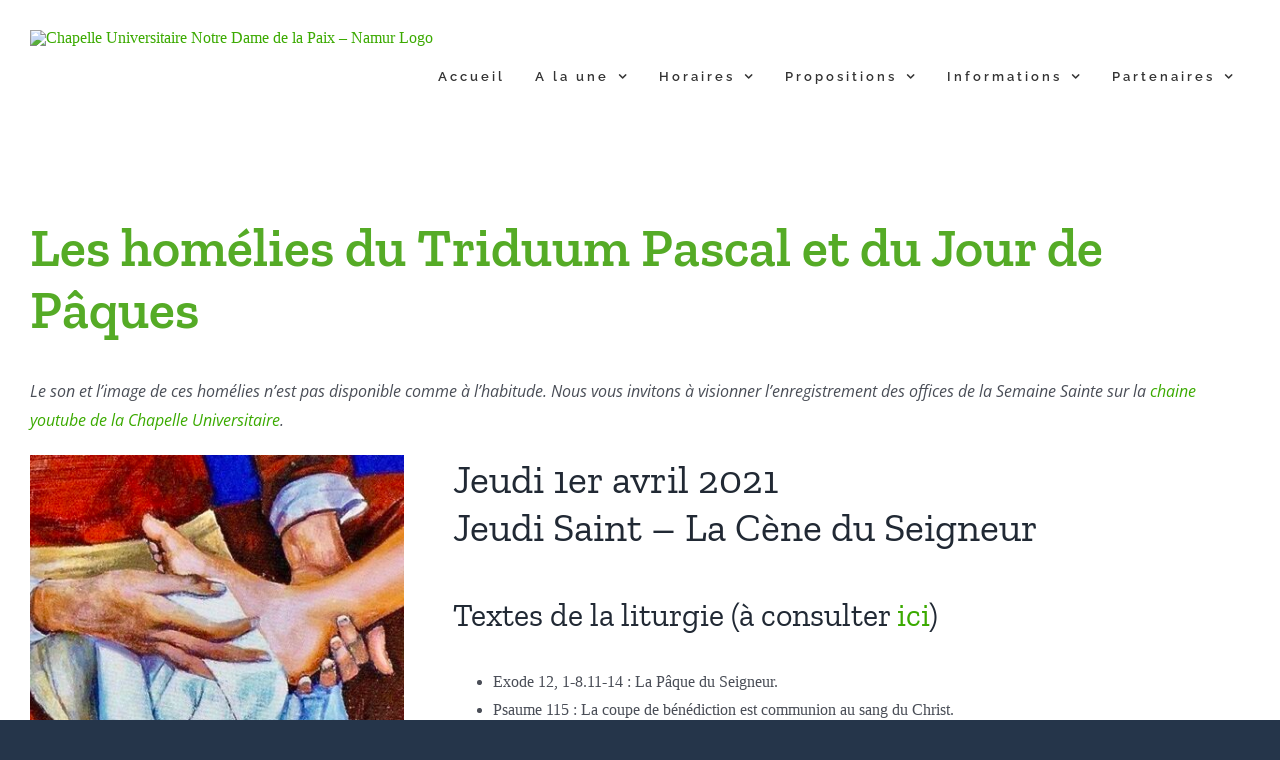

--- FILE ---
content_type: text/html; charset=UTF-8
request_url: https://chapelleuniversitairenamur.be/triduum-pascal-2021/
body_size: 33219
content:
<!DOCTYPE html>
<html class="avada-html-layout-wide avada-html-header-position-top avada-is-100-percent-template" lang="en-US" prefix="og: http://ogp.me/ns# fb: http://ogp.me/ns/fb#">
<head>
	<meta http-equiv="X-UA-Compatible" content="IE=edge" />
	<meta http-equiv="Content-Type" content="text/html; charset=utf-8"/>
	<meta name="viewport" content="width=device-width, initial-scale=1" />
	<title>Triduum Pascal 2021 &#8211; Chapelle Universitaire Notre Dame de la Paix &#8211; Namur</title>
<meta name='robots' content='max-image-preview:large' />
<link rel="alternate" type="application/rss+xml" title="Chapelle Universitaire Notre Dame de la Paix - Namur &raquo; Feed" href="https://chapelleuniversitairenamur.be/feed/" />
<link rel="alternate" type="application/rss+xml" title="Chapelle Universitaire Notre Dame de la Paix - Namur &raquo; Comments Feed" href="https://chapelleuniversitairenamur.be/comments/feed/" />
<link rel="alternate" type="text/calendar" title="Chapelle Universitaire Notre Dame de la Paix - Namur &raquo; iCal Feed" href="https://chapelleuniversitairenamur.be/events/?ical=1" />
		
		
		
				<link rel="alternate" title="oEmbed (JSON)" type="application/json+oembed" href="https://chapelleuniversitairenamur.be/wp-json/oembed/1.0/embed?url=https%3A%2F%2Fchapelleuniversitairenamur.be%2Ftriduum-pascal-2021%2F" />
<link rel="alternate" title="oEmbed (XML)" type="text/xml+oembed" href="https://chapelleuniversitairenamur.be/wp-json/oembed/1.0/embed?url=https%3A%2F%2Fchapelleuniversitairenamur.be%2Ftriduum-pascal-2021%2F&#038;format=xml" />
					<meta name="description" content="Les homélies du Triduum Pascal et du Jour de Pâques
Le son et l’image de ces homélies n’est pas disponible comme à l’habitude. Nous vous invitons à visionner l’enregistrement des offices de la Semaine Sainte sur la chaine youtube de la Chapelle Universitaire.   
Jeudi 1er avril 2021
Jeudi Saint - La Cène"/>
				
		<meta property="og:locale" content="en_US"/>
		<meta property="og:type" content="article"/>
		<meta property="og:site_name" content="Chapelle Universitaire Notre Dame de la Paix - Namur"/>
		<meta property="og:title" content="  Triduum Pascal 2021"/>
				<meta property="og:description" content="Les homélies du Triduum Pascal et du Jour de Pâques
Le son et l’image de ces homélies n’est pas disponible comme à l’habitude. Nous vous invitons à visionner l’enregistrement des offices de la Semaine Sainte sur la chaine youtube de la Chapelle Universitaire.   
Jeudi 1er avril 2021
Jeudi Saint - La Cène"/>
				<meta property="og:url" content="https://chapelleuniversitairenamur.be/triduum-pascal-2021/"/>
										<meta property="article:published_time" content="2021-04-03T10:18:19+01:00"/>
											<meta name="author" content="b_willemaers"/>
								<meta property="og:image" content="https://chapelleuniversitairenamur.be/wp-content/uploads/2021/04/ResurrectionVER.jpg"/>
		<meta property="og:image:width" content="480"/>
		<meta property="og:image:height" content="640"/>
		<meta property="og:image:type" content="image/jpeg"/>
				<style id='wp-img-auto-sizes-contain-inline-css' type='text/css'>
img:is([sizes=auto i],[sizes^="auto," i]){contain-intrinsic-size:3000px 1500px}
/*# sourceURL=wp-img-auto-sizes-contain-inline-css */
</style>

<style id='wp-emoji-styles-inline-css' type='text/css'>

	img.wp-smiley, img.emoji {
		display: inline !important;
		border: none !important;
		box-shadow: none !important;
		height: 1em !important;
		width: 1em !important;
		margin: 0 0.07em !important;
		vertical-align: -0.1em !important;
		background: none !important;
		padding: 0 !important;
	}
/*# sourceURL=wp-emoji-styles-inline-css */
</style>
<link rel='stylesheet' id='mc4wp-form-themes-css' href='https://chapelleuniversitairenamur.be/wp-content/plugins/mailchimp-for-wp/assets/css/form-themes.css?ver=4.9.17' type='text/css' media='all' />
<link rel='stylesheet' id='fusion-dynamic-css-css' href='https://chapelleuniversitairenamur.be/wp-content/uploads/fusion-styles/cc5a0102bf9156ca25d7ae052dd23377.min.css?ver=3.11.10' type='text/css' media='all' />
<script type="text/javascript" src="https://chapelleuniversitairenamur.be/wp-includes/js/jquery/jquery.min.js?ver=3.7.1" id="jquery-core-js"></script>
<script type="text/javascript" src="https://chapelleuniversitairenamur.be/wp-includes/js/jquery/jquery-migrate.min.js?ver=3.4.1" id="jquery-migrate-js"></script>
<link rel="https://api.w.org/" href="https://chapelleuniversitairenamur.be/wp-json/" /><link rel="alternate" title="JSON" type="application/json" href="https://chapelleuniversitairenamur.be/wp-json/wp/v2/posts/2279" /><link rel="EditURI" type="application/rsd+xml" title="RSD" href="https://chapelleuniversitairenamur.be/xmlrpc.php?rsd" />
<meta name="generator" content="WordPress 6.9" />
<link rel="canonical" href="https://chapelleuniversitairenamur.be/triduum-pascal-2021/" />
<link rel='shortlink' href='https://chapelleuniversitairenamur.be/?p=2279' />
<!-- Global site tag (gtag.js) - Google Analytics -->
<script async src="https://www.googletagmanager.com/gtag/js?id=G-RFLBY20SFT"></script>
<script>
  window.dataLayer = window.dataLayer || [];
  function gtag(){dataLayer.push(arguments);}
  gtag('js', new Date());

  gtag('config', 'G-RFLBY20SFT');
</script><meta name="tec-api-version" content="v1"><meta name="tec-api-origin" content="https://chapelleuniversitairenamur.be"><link rel="alternate" href="https://chapelleuniversitairenamur.be/wp-json/tribe/events/v1/" /><style type="text/css" id="css-fb-visibility">@media screen and (max-width: 640px){.fusion-no-small-visibility{display:none !important;}body .sm-text-align-center{text-align:center !important;}body .sm-text-align-left{text-align:left !important;}body .sm-text-align-right{text-align:right !important;}body .sm-flex-align-center{justify-content:center !important;}body .sm-flex-align-flex-start{justify-content:flex-start !important;}body .sm-flex-align-flex-end{justify-content:flex-end !important;}body .sm-mx-auto{margin-left:auto !important;margin-right:auto !important;}body .sm-ml-auto{margin-left:auto !important;}body .sm-mr-auto{margin-right:auto !important;}body .fusion-absolute-position-small{position:absolute;top:auto;width:100%;}.awb-sticky.awb-sticky-small{ position: sticky; top: var(--awb-sticky-offset,0); }}@media screen and (min-width: 641px) and (max-width: 1024px){.fusion-no-medium-visibility{display:none !important;}body .md-text-align-center{text-align:center !important;}body .md-text-align-left{text-align:left !important;}body .md-text-align-right{text-align:right !important;}body .md-flex-align-center{justify-content:center !important;}body .md-flex-align-flex-start{justify-content:flex-start !important;}body .md-flex-align-flex-end{justify-content:flex-end !important;}body .md-mx-auto{margin-left:auto !important;margin-right:auto !important;}body .md-ml-auto{margin-left:auto !important;}body .md-mr-auto{margin-right:auto !important;}body .fusion-absolute-position-medium{position:absolute;top:auto;width:100%;}.awb-sticky.awb-sticky-medium{ position: sticky; top: var(--awb-sticky-offset,0); }}@media screen and (min-width: 1025px){.fusion-no-large-visibility{display:none !important;}body .lg-text-align-center{text-align:center !important;}body .lg-text-align-left{text-align:left !important;}body .lg-text-align-right{text-align:right !important;}body .lg-flex-align-center{justify-content:center !important;}body .lg-flex-align-flex-start{justify-content:flex-start !important;}body .lg-flex-align-flex-end{justify-content:flex-end !important;}body .lg-mx-auto{margin-left:auto !important;margin-right:auto !important;}body .lg-ml-auto{margin-left:auto !important;}body .lg-mr-auto{margin-right:auto !important;}body .fusion-absolute-position-large{position:absolute;top:auto;width:100%;}.awb-sticky.awb-sticky-large{ position: sticky; top: var(--awb-sticky-offset,0); }}</style><style type="text/css">.recentcomments a{display:inline !important;padding:0 !important;margin:0 !important;}</style>		<script type="text/javascript">
			var doc = document.documentElement;
			doc.setAttribute( 'data-useragent', navigator.userAgent );
		</script>
		<style id="wpforms-css-vars-root">
				:root {
					--wpforms-field-border-radius: 3px;
--wpforms-field-border-style: solid;
--wpforms-field-border-size: 1px;
--wpforms-field-background-color: #ffffff;
--wpforms-field-border-color: rgba( 0, 0, 0, 0.25 );
--wpforms-field-border-color-spare: rgba( 0, 0, 0, 0.25 );
--wpforms-field-text-color: rgba( 0, 0, 0, 0.7 );
--wpforms-field-menu-color: #ffffff;
--wpforms-label-color: rgba( 0, 0, 0, 0.85 );
--wpforms-label-sublabel-color: rgba( 0, 0, 0, 0.55 );
--wpforms-label-error-color: #d63637;
--wpforms-button-border-radius: 3px;
--wpforms-button-border-style: none;
--wpforms-button-border-size: 1px;
--wpforms-button-background-color: #066aab;
--wpforms-button-border-color: #066aab;
--wpforms-button-text-color: #ffffff;
--wpforms-page-break-color: #066aab;
--wpforms-background-image: none;
--wpforms-background-position: center center;
--wpforms-background-repeat: no-repeat;
--wpforms-background-size: cover;
--wpforms-background-width: 100px;
--wpforms-background-height: 100px;
--wpforms-background-color: rgba( 0, 0, 0, 0 );
--wpforms-background-url: none;
--wpforms-container-padding: 0px;
--wpforms-container-border-style: none;
--wpforms-container-border-width: 1px;
--wpforms-container-border-color: #000000;
--wpforms-container-border-radius: 3px;
--wpforms-field-size-input-height: 43px;
--wpforms-field-size-input-spacing: 15px;
--wpforms-field-size-font-size: 16px;
--wpforms-field-size-line-height: 19px;
--wpforms-field-size-padding-h: 14px;
--wpforms-field-size-checkbox-size: 16px;
--wpforms-field-size-sublabel-spacing: 5px;
--wpforms-field-size-icon-size: 1;
--wpforms-label-size-font-size: 16px;
--wpforms-label-size-line-height: 19px;
--wpforms-label-size-sublabel-font-size: 14px;
--wpforms-label-size-sublabel-line-height: 17px;
--wpforms-button-size-font-size: 17px;
--wpforms-button-size-height: 41px;
--wpforms-button-size-padding-h: 15px;
--wpforms-button-size-margin-top: 10px;
--wpforms-container-shadow-size-box-shadow: none;

				}
			</style>
	<style id='global-styles-inline-css' type='text/css'>
:root{--wp--preset--aspect-ratio--square: 1;--wp--preset--aspect-ratio--4-3: 4/3;--wp--preset--aspect-ratio--3-4: 3/4;--wp--preset--aspect-ratio--3-2: 3/2;--wp--preset--aspect-ratio--2-3: 2/3;--wp--preset--aspect-ratio--16-9: 16/9;--wp--preset--aspect-ratio--9-16: 9/16;--wp--preset--color--black: #000000;--wp--preset--color--cyan-bluish-gray: #abb8c3;--wp--preset--color--white: #ffffff;--wp--preset--color--pale-pink: #f78da7;--wp--preset--color--vivid-red: #cf2e2e;--wp--preset--color--luminous-vivid-orange: #ff6900;--wp--preset--color--luminous-vivid-amber: #fcb900;--wp--preset--color--light-green-cyan: #7bdcb5;--wp--preset--color--vivid-green-cyan: #00d084;--wp--preset--color--pale-cyan-blue: #8ed1fc;--wp--preset--color--vivid-cyan-blue: #0693e3;--wp--preset--color--vivid-purple: #9b51e0;--wp--preset--color--awb-color-1: rgba(255,255,255,1);--wp--preset--color--awb-color-2: rgba(246,246,246,1);--wp--preset--color--awb-color-3: rgba(224,222,222,1);--wp--preset--color--awb-color-4: rgba(85,171,38,1);--wp--preset--color--awb-color-5: rgba(63,124,205,1);--wp--preset--color--awb-color-6: rgba(116,116,116,1);--wp--preset--color--awb-color-7: rgba(51,51,51,1);--wp--preset--color--awb-color-8: rgba(33,41,52,1);--wp--preset--color--awb-color-custom-10: rgba(26,128,182,1);--wp--preset--color--awb-color-custom-11: rgba(140,137,137,1);--wp--preset--color--awb-color-custom-12: rgba(191,191,191,1);--wp--preset--color--awb-color-custom-13: rgba(74,78,87,1);--wp--preset--color--awb-color-custom-14: rgba(160,206,78,1);--wp--preset--color--awb-color-custom-15: rgba(62,124,204,1);--wp--preset--color--awb-color-custom-16: rgba(244,244,244,1);--wp--preset--color--awb-color-custom-17: rgba(249,249,249,1);--wp--preset--color--awb-color-custom-18: rgba(221,221,221,1);--wp--preset--gradient--vivid-cyan-blue-to-vivid-purple: linear-gradient(135deg,rgb(6,147,227) 0%,rgb(155,81,224) 100%);--wp--preset--gradient--light-green-cyan-to-vivid-green-cyan: linear-gradient(135deg,rgb(122,220,180) 0%,rgb(0,208,130) 100%);--wp--preset--gradient--luminous-vivid-amber-to-luminous-vivid-orange: linear-gradient(135deg,rgb(252,185,0) 0%,rgb(255,105,0) 100%);--wp--preset--gradient--luminous-vivid-orange-to-vivid-red: linear-gradient(135deg,rgb(255,105,0) 0%,rgb(207,46,46) 100%);--wp--preset--gradient--very-light-gray-to-cyan-bluish-gray: linear-gradient(135deg,rgb(238,238,238) 0%,rgb(169,184,195) 100%);--wp--preset--gradient--cool-to-warm-spectrum: linear-gradient(135deg,rgb(74,234,220) 0%,rgb(151,120,209) 20%,rgb(207,42,186) 40%,rgb(238,44,130) 60%,rgb(251,105,98) 80%,rgb(254,248,76) 100%);--wp--preset--gradient--blush-light-purple: linear-gradient(135deg,rgb(255,206,236) 0%,rgb(152,150,240) 100%);--wp--preset--gradient--blush-bordeaux: linear-gradient(135deg,rgb(254,205,165) 0%,rgb(254,45,45) 50%,rgb(107,0,62) 100%);--wp--preset--gradient--luminous-dusk: linear-gradient(135deg,rgb(255,203,112) 0%,rgb(199,81,192) 50%,rgb(65,88,208) 100%);--wp--preset--gradient--pale-ocean: linear-gradient(135deg,rgb(255,245,203) 0%,rgb(182,227,212) 50%,rgb(51,167,181) 100%);--wp--preset--gradient--electric-grass: linear-gradient(135deg,rgb(202,248,128) 0%,rgb(113,206,126) 100%);--wp--preset--gradient--midnight: linear-gradient(135deg,rgb(2,3,129) 0%,rgb(40,116,252) 100%);--wp--preset--font-size--small: 12px;--wp--preset--font-size--medium: 20px;--wp--preset--font-size--large: 24px;--wp--preset--font-size--x-large: 42px;--wp--preset--font-size--normal: 16px;--wp--preset--font-size--xlarge: 32px;--wp--preset--font-size--huge: 48px;--wp--preset--spacing--20: 0.44rem;--wp--preset--spacing--30: 0.67rem;--wp--preset--spacing--40: 1rem;--wp--preset--spacing--50: 1.5rem;--wp--preset--spacing--60: 2.25rem;--wp--preset--spacing--70: 3.38rem;--wp--preset--spacing--80: 5.06rem;--wp--preset--shadow--natural: 6px 6px 9px rgba(0, 0, 0, 0.2);--wp--preset--shadow--deep: 12px 12px 50px rgba(0, 0, 0, 0.4);--wp--preset--shadow--sharp: 6px 6px 0px rgba(0, 0, 0, 0.2);--wp--preset--shadow--outlined: 6px 6px 0px -3px rgb(255, 255, 255), 6px 6px rgb(0, 0, 0);--wp--preset--shadow--crisp: 6px 6px 0px rgb(0, 0, 0);}:where(.is-layout-flex){gap: 0.5em;}:where(.is-layout-grid){gap: 0.5em;}body .is-layout-flex{display: flex;}.is-layout-flex{flex-wrap: wrap;align-items: center;}.is-layout-flex > :is(*, div){margin: 0;}body .is-layout-grid{display: grid;}.is-layout-grid > :is(*, div){margin: 0;}:where(.wp-block-columns.is-layout-flex){gap: 2em;}:where(.wp-block-columns.is-layout-grid){gap: 2em;}:where(.wp-block-post-template.is-layout-flex){gap: 1.25em;}:where(.wp-block-post-template.is-layout-grid){gap: 1.25em;}.has-black-color{color: var(--wp--preset--color--black) !important;}.has-cyan-bluish-gray-color{color: var(--wp--preset--color--cyan-bluish-gray) !important;}.has-white-color{color: var(--wp--preset--color--white) !important;}.has-pale-pink-color{color: var(--wp--preset--color--pale-pink) !important;}.has-vivid-red-color{color: var(--wp--preset--color--vivid-red) !important;}.has-luminous-vivid-orange-color{color: var(--wp--preset--color--luminous-vivid-orange) !important;}.has-luminous-vivid-amber-color{color: var(--wp--preset--color--luminous-vivid-amber) !important;}.has-light-green-cyan-color{color: var(--wp--preset--color--light-green-cyan) !important;}.has-vivid-green-cyan-color{color: var(--wp--preset--color--vivid-green-cyan) !important;}.has-pale-cyan-blue-color{color: var(--wp--preset--color--pale-cyan-blue) !important;}.has-vivid-cyan-blue-color{color: var(--wp--preset--color--vivid-cyan-blue) !important;}.has-vivid-purple-color{color: var(--wp--preset--color--vivid-purple) !important;}.has-black-background-color{background-color: var(--wp--preset--color--black) !important;}.has-cyan-bluish-gray-background-color{background-color: var(--wp--preset--color--cyan-bluish-gray) !important;}.has-white-background-color{background-color: var(--wp--preset--color--white) !important;}.has-pale-pink-background-color{background-color: var(--wp--preset--color--pale-pink) !important;}.has-vivid-red-background-color{background-color: var(--wp--preset--color--vivid-red) !important;}.has-luminous-vivid-orange-background-color{background-color: var(--wp--preset--color--luminous-vivid-orange) !important;}.has-luminous-vivid-amber-background-color{background-color: var(--wp--preset--color--luminous-vivid-amber) !important;}.has-light-green-cyan-background-color{background-color: var(--wp--preset--color--light-green-cyan) !important;}.has-vivid-green-cyan-background-color{background-color: var(--wp--preset--color--vivid-green-cyan) !important;}.has-pale-cyan-blue-background-color{background-color: var(--wp--preset--color--pale-cyan-blue) !important;}.has-vivid-cyan-blue-background-color{background-color: var(--wp--preset--color--vivid-cyan-blue) !important;}.has-vivid-purple-background-color{background-color: var(--wp--preset--color--vivid-purple) !important;}.has-black-border-color{border-color: var(--wp--preset--color--black) !important;}.has-cyan-bluish-gray-border-color{border-color: var(--wp--preset--color--cyan-bluish-gray) !important;}.has-white-border-color{border-color: var(--wp--preset--color--white) !important;}.has-pale-pink-border-color{border-color: var(--wp--preset--color--pale-pink) !important;}.has-vivid-red-border-color{border-color: var(--wp--preset--color--vivid-red) !important;}.has-luminous-vivid-orange-border-color{border-color: var(--wp--preset--color--luminous-vivid-orange) !important;}.has-luminous-vivid-amber-border-color{border-color: var(--wp--preset--color--luminous-vivid-amber) !important;}.has-light-green-cyan-border-color{border-color: var(--wp--preset--color--light-green-cyan) !important;}.has-vivid-green-cyan-border-color{border-color: var(--wp--preset--color--vivid-green-cyan) !important;}.has-pale-cyan-blue-border-color{border-color: var(--wp--preset--color--pale-cyan-blue) !important;}.has-vivid-cyan-blue-border-color{border-color: var(--wp--preset--color--vivid-cyan-blue) !important;}.has-vivid-purple-border-color{border-color: var(--wp--preset--color--vivid-purple) !important;}.has-vivid-cyan-blue-to-vivid-purple-gradient-background{background: var(--wp--preset--gradient--vivid-cyan-blue-to-vivid-purple) !important;}.has-light-green-cyan-to-vivid-green-cyan-gradient-background{background: var(--wp--preset--gradient--light-green-cyan-to-vivid-green-cyan) !important;}.has-luminous-vivid-amber-to-luminous-vivid-orange-gradient-background{background: var(--wp--preset--gradient--luminous-vivid-amber-to-luminous-vivid-orange) !important;}.has-luminous-vivid-orange-to-vivid-red-gradient-background{background: var(--wp--preset--gradient--luminous-vivid-orange-to-vivid-red) !important;}.has-very-light-gray-to-cyan-bluish-gray-gradient-background{background: var(--wp--preset--gradient--very-light-gray-to-cyan-bluish-gray) !important;}.has-cool-to-warm-spectrum-gradient-background{background: var(--wp--preset--gradient--cool-to-warm-spectrum) !important;}.has-blush-light-purple-gradient-background{background: var(--wp--preset--gradient--blush-light-purple) !important;}.has-blush-bordeaux-gradient-background{background: var(--wp--preset--gradient--blush-bordeaux) !important;}.has-luminous-dusk-gradient-background{background: var(--wp--preset--gradient--luminous-dusk) !important;}.has-pale-ocean-gradient-background{background: var(--wp--preset--gradient--pale-ocean) !important;}.has-electric-grass-gradient-background{background: var(--wp--preset--gradient--electric-grass) !important;}.has-midnight-gradient-background{background: var(--wp--preset--gradient--midnight) !important;}.has-small-font-size{font-size: var(--wp--preset--font-size--small) !important;}.has-medium-font-size{font-size: var(--wp--preset--font-size--medium) !important;}.has-large-font-size{font-size: var(--wp--preset--font-size--large) !important;}.has-x-large-font-size{font-size: var(--wp--preset--font-size--x-large) !important;}
/*# sourceURL=global-styles-inline-css */
</style>
<link rel='stylesheet' id='wp-block-library-css' href='https://chapelleuniversitairenamur.be/wp-includes/css/dist/block-library/style.min.css?ver=6.9' type='text/css' media='all' />
<style id='wp-block-library-inline-css' type='text/css'>
/*wp_block_styles_on_demand_placeholder:6971a3230a82b*/
/*# sourceURL=wp-block-library-inline-css */
</style>
<style id='wp-block-library-theme-inline-css' type='text/css'>
.wp-block-audio :where(figcaption){color:#555;font-size:13px;text-align:center}.is-dark-theme .wp-block-audio :where(figcaption){color:#ffffffa6}.wp-block-audio{margin:0 0 1em}.wp-block-code{border:1px solid #ccc;border-radius:4px;font-family:Menlo,Consolas,monaco,monospace;padding:.8em 1em}.wp-block-embed :where(figcaption){color:#555;font-size:13px;text-align:center}.is-dark-theme .wp-block-embed :where(figcaption){color:#ffffffa6}.wp-block-embed{margin:0 0 1em}.blocks-gallery-caption{color:#555;font-size:13px;text-align:center}.is-dark-theme .blocks-gallery-caption{color:#ffffffa6}:root :where(.wp-block-image figcaption){color:#555;font-size:13px;text-align:center}.is-dark-theme :root :where(.wp-block-image figcaption){color:#ffffffa6}.wp-block-image{margin:0 0 1em}.wp-block-pullquote{border-bottom:4px solid;border-top:4px solid;color:currentColor;margin-bottom:1.75em}.wp-block-pullquote :where(cite),.wp-block-pullquote :where(footer),.wp-block-pullquote__citation{color:currentColor;font-size:.8125em;font-style:normal;text-transform:uppercase}.wp-block-quote{border-left:.25em solid;margin:0 0 1.75em;padding-left:1em}.wp-block-quote cite,.wp-block-quote footer{color:currentColor;font-size:.8125em;font-style:normal;position:relative}.wp-block-quote:where(.has-text-align-right){border-left:none;border-right:.25em solid;padding-left:0;padding-right:1em}.wp-block-quote:where(.has-text-align-center){border:none;padding-left:0}.wp-block-quote.is-large,.wp-block-quote.is-style-large,.wp-block-quote:where(.is-style-plain){border:none}.wp-block-search .wp-block-search__label{font-weight:700}.wp-block-search__button{border:1px solid #ccc;padding:.375em .625em}:where(.wp-block-group.has-background){padding:1.25em 2.375em}.wp-block-separator.has-css-opacity{opacity:.4}.wp-block-separator{border:none;border-bottom:2px solid;margin-left:auto;margin-right:auto}.wp-block-separator.has-alpha-channel-opacity{opacity:1}.wp-block-separator:not(.is-style-wide):not(.is-style-dots){width:100px}.wp-block-separator.has-background:not(.is-style-dots){border-bottom:none;height:1px}.wp-block-separator.has-background:not(.is-style-wide):not(.is-style-dots){height:2px}.wp-block-table{margin:0 0 1em}.wp-block-table td,.wp-block-table th{word-break:normal}.wp-block-table :where(figcaption){color:#555;font-size:13px;text-align:center}.is-dark-theme .wp-block-table :where(figcaption){color:#ffffffa6}.wp-block-video :where(figcaption){color:#555;font-size:13px;text-align:center}.is-dark-theme .wp-block-video :where(figcaption){color:#ffffffa6}.wp-block-video{margin:0 0 1em}:root :where(.wp-block-template-part.has-background){margin-bottom:0;margin-top:0;padding:1.25em 2.375em}
/*# sourceURL=/wp-includes/css/dist/block-library/theme.min.css */
</style>
<style id='classic-theme-styles-inline-css' type='text/css'>
/*! This file is auto-generated */
.wp-block-button__link{color:#fff;background-color:#32373c;border-radius:9999px;box-shadow:none;text-decoration:none;padding:calc(.667em + 2px) calc(1.333em + 2px);font-size:1.125em}.wp-block-file__button{background:#32373c;color:#fff;text-decoration:none}
/*# sourceURL=/wp-includes/css/classic-themes.min.css */
</style>
</head>

<body class="wp-singular post-template-default single single-post postid-2279 single-format-standard wp-theme-Avada tribe-no-js fusion-image-hovers fusion-pagination-sizing fusion-button_type-flat fusion-button_span-yes fusion-button_gradient-linear avada-image-rollover-circle-no avada-image-rollover-yes avada-image-rollover-direction-left fusion-body ltr fusion-sticky-header no-mobile-slidingbar avada-has-rev-slider-styles fusion-disable-outline fusion-sub-menu-fade mobile-logo-pos-left layout-wide-mode avada-has-boxed-modal-shadow-none layout-scroll-offset-full avada-has-zero-margin-offset-top fusion-top-header menu-text-align-center mobile-menu-design-modern fusion-show-pagination-text fusion-header-layout-v1 avada-responsive avada-footer-fx-none avada-menu-highlight-style-background fusion-search-form-classic fusion-main-menu-search-dropdown fusion-avatar-square avada-sticky-shrinkage avada-dropdown-styles avada-blog-layout-medium avada-blog-archive-layout-medium avada-ec-not-100-width avada-ec-meta-layout-sidebar avada-header-shadow-no avada-menu-icon-position-left avada-has-megamenu-shadow avada-has-mainmenu-dropdown-divider avada-has-pagetitle-bg-full avada-has-breadcrumb-mobile-hidden avada-has-titlebar-hide avada-social-full-transparent avada-has-pagination-padding avada-flyout-menu-direction-fade avada-ec-views-v2" data-awb-post-id="2279">
		<a class="skip-link screen-reader-text" href="#content">Skip to content</a>

	<div id="boxed-wrapper">
		
		<div id="wrapper" class="fusion-wrapper">
			<div id="home" style="position:relative;top:-1px;"></div>
							
					
			<header class="fusion-header-wrapper">
				<div class="fusion-header-v1 fusion-logo-alignment fusion-logo-left fusion-sticky-menu- fusion-sticky-logo-1 fusion-mobile-logo-  fusion-mobile-menu-design-modern">
					<div class="fusion-header-sticky-height"></div>
<div class="fusion-header">
	<div class="fusion-row">
					<div class="fusion-logo" data-margin-top="-20px" data-margin-bottom="" data-margin-left="10px" data-margin-right="10px">
			<a class="fusion-logo-link"  href="https://chapelleuniversitairenamur.be/" >

						<!-- standard logo -->
			<img src="https://chapelleuniversitairenamur.be/wp-content/uploads/2020/09/logo_chapelle_ndp-3.png" srcset="https://chapelleuniversitairenamur.be/wp-content/uploads/2020/09/logo_chapelle_ndp-3.png 1x" width="226" height="121" alt="Chapelle Universitaire Notre Dame de la Paix &#8211; Namur Logo" data-retina_logo_url="" class="fusion-standard-logo" />

			
											<!-- sticky header logo -->
				<img src="https://chapelleuniversitairenamur.be/wp-content/uploads/2020/09/logo_chapelle_ndp-4.png" srcset="https://chapelleuniversitairenamur.be/wp-content/uploads/2020/09/logo_chapelle_ndp-4.png 1x" width="149" height="80" alt="Chapelle Universitaire Notre Dame de la Paix &#8211; Namur Logo" data-retina_logo_url="" class="fusion-sticky-logo" />
					</a>
		</div>		<nav class="fusion-main-menu" aria-label="Main Menu"><ul id="menu-church-main-menu" class="fusion-menu"><li  id="menu-item-1749"  class="menu-item menu-item-type-custom menu-item-object-custom menu-item-home menu-item-1749"  data-item-id="1749"><a  href="https://chapelleuniversitairenamur.be" class="fusion-background-highlight"><span class="menu-text">Accueil</span></a></li><li  id="menu-item-1595"  class="menu-item menu-item-type-custom menu-item-object-custom menu-item-has-children menu-item-1595 fusion-dropdown-menu"  data-item-id="1595"><a  href="#" class="fusion-background-highlight"><span class="menu-text">A la une</span> <span class="fusion-caret"><i class="fusion-dropdown-indicator" aria-hidden="true"></i></span></a><ul class="sub-menu"><li  id="menu-item-1754"  class="menu-item menu-item-type-custom menu-item-object-custom menu-item-1754 fusion-dropdown-submenu" ><a  href="https://chapelleuniversitairenamur.be/actualites/" class="fusion-background-highlight"><span>Actualités</span></a></li><li  id="menu-item-1594"  class="menu-item menu-item-type-custom menu-item-object-custom menu-item-1594 fusion-dropdown-submenu" ><a  href="https://chapelleuniversitairenamur.be/homelies/" class="fusion-background-highlight"><span>Homélies</span></a></li><li  id="menu-item-2087"  class="menu-item menu-item-type-custom menu-item-object-custom menu-item-2087 fusion-dropdown-submenu" ><a  href="https://chapelleuniversitairenamur.be/annee-ignatienne/" class="fusion-background-highlight"><span>Année Ignatienne</span></a></li></ul></li><li  id="menu-item-1556"  class="menu-item menu-item-type-post_type menu-item-object-page menu-item-has-children menu-item-1556 fusion-dropdown-menu"  data-item-id="1556"><a  href="https://chapelleuniversitairenamur.be/horaires/" class="fusion-background-highlight"><span class="menu-text">Horaires</span> <span class="fusion-caret"><i class="fusion-dropdown-indicator" aria-hidden="true"></i></span></a><ul class="sub-menu"><li  id="menu-item-1552"  class="menu-item menu-item-type-custom menu-item-object-custom menu-item-1552 fusion-dropdown-submenu" ><a  href="https://chapelleuniversitairenamur.be/horaires/#ouverture" class="fusion-background-highlight"><span>Heures d&#8217;ouverture</span></a></li><li  id="menu-item-1553"  class="menu-item menu-item-type-custom menu-item-object-custom menu-item-1553 fusion-dropdown-submenu" ><a  href="https://chapelleuniversitairenamur.be/horaires/#célébrations" class="fusion-background-highlight"><span>Célébrations</span></a></li><li  id="menu-item-1554"  class="menu-item menu-item-type-custom menu-item-object-custom menu-item-1554 fusion-dropdown-submenu" ><a  href="https://chapelleuniversitairenamur.be/horaires/#écoute" class="fusion-background-highlight"><span>Ecoute et réconciliation</span></a></li></ul></li><li  id="menu-item-420"  class="menu-item menu-item-type-custom menu-item-object-custom menu-item-has-children menu-item-420 fusion-dropdown-menu"  data-item-id="420"><a  href="http://chapelleuniversitairenamur.be/events/" class="fusion-background-highlight"><span class="menu-text">Propositions</span> <span class="fusion-caret"><i class="fusion-dropdown-indicator" aria-hidden="true"></i></span></a><ul class="sub-menu"><li  id="menu-item-3168"  class="menu-item menu-item-type-custom menu-item-object-custom menu-item-3168 fusion-dropdown-submenu" ><a  href="https://chapelleuniversitairenamur.be/celebrations/" class="fusion-background-highlight"><span>Célébrations</span></a></li><li  id="menu-item-3169"  class="menu-item menu-item-type-custom menu-item-object-custom menu-item-3169 fusion-dropdown-submenu" ><a  href="https://chapelleuniversitairenamur.be/un-espace-ouvert/" class="fusion-background-highlight"><span>Un espace ouvert</span></a></li><li  id="menu-item-3171"  class="menu-item menu-item-type-custom menu-item-object-custom menu-item-3171 fusion-dropdown-submenu" ><a  href="https://chapelleuniversitairenamur.be/allerplusloin/" class="fusion-background-highlight"><span>Pour aller plus loin</span></a></li><li  id="menu-item-3172"  class="menu-item menu-item-type-custom menu-item-object-custom menu-item-3172 fusion-dropdown-submenu" ><a  href="https://chapelleuniversitairenamur.be/lunamur-et-lumen-vitae/" class="fusion-background-highlight"><span>UNamur et Lumen Vitae</span></a></li><li  id="menu-item-299"  class="menu-item menu-item-type-custom menu-item-object-custom menu-item-299 fusion-dropdown-submenu" ><a  href="http://chapelleuniversitairenamur.be/events/list" class="fusion-background-highlight"><span>Liste des évènements à venir</span></a></li><li  id="menu-item-298"  class="menu-item menu-item-type-custom menu-item-object-custom menu-item-298 fusion-dropdown-submenu" ><a  href="http://chapelleuniversitairenamur.be/events/month/" class="fusion-background-highlight"><span>Calendrier</span></a></li><li  id="menu-item-3173"  class="menu-item menu-item-type-custom menu-item-object-custom menu-item-3173 fusion-dropdown-submenu" ><a  href="https://chapelleuniversitairenamur.be/ressources/" class="fusion-background-highlight"><span>Ressources</span></a></li></ul></li><li  id="menu-item-1676"  class="menu-item menu-item-type-custom menu-item-object-custom menu-item-has-children menu-item-1676 fusion-dropdown-menu"  data-item-id="1676"><a  href="#" class="fusion-background-highlight"><span class="menu-text">Informations</span> <span class="fusion-caret"><i class="fusion-dropdown-indicator" aria-hidden="true"></i></span></a><ul class="sub-menu"><li  id="menu-item-3216"  class="menu-item menu-item-type-custom menu-item-object-custom menu-item-3216 fusion-dropdown-submenu" ><a  href="https://chapelleuniversitairenamur.be/qui-sommes-nous/" class="fusion-background-highlight"><span>Qui sommes-nous ?</span></a></li><li  id="menu-item-1561"  class="menu-item menu-item-type-custom menu-item-object-custom menu-item-1561 fusion-dropdown-submenu" ><a  href="https://chapelleuniversitairenamur.be/contact/#adresse" class="fusion-background-highlight"><span>Nous trouver</span></a></li><li  id="menu-item-1562"  class="menu-item menu-item-type-custom menu-item-object-custom menu-item-1562 fusion-dropdown-submenu" ><a  href="https://chapelleuniversitairenamur.be/contact/#intentions" class="fusion-background-highlight"><span>Envoyer une intention de prière</span></a></li><li  id="menu-item-3166"  class="menu-item menu-item-type-custom menu-item-object-custom menu-item-3166 fusion-dropdown-submenu" ><a  href="https://chapelleuniversitairenamur.be/contact/#Faireundon" class="fusion-background-highlight"><span>Faire un don</span></a></li><li  id="menu-item-1563"  class="menu-item menu-item-type-custom menu-item-object-custom menu-item-1563 fusion-dropdown-submenu" ><a  href="https://chapelleuniversitairenamur.be/contact/#contact" class="fusion-background-highlight"><span>Nous contacter</span></a></li><li  id="menu-item-1474"  class="menu-item menu-item-type-custom menu-item-object-custom menu-item-1474 fusion-dropdown-submenu" ><a  href="https://chapelleuniversitairenamur.be/politique-de-confidentialite/" class="fusion-background-highlight"><span>Politique de confidentialité</span></a></li></ul></li><li  id="menu-item-1468"  class="menu-item menu-item-type-custom menu-item-object-custom menu-item-has-children menu-item-1468 fusion-dropdown-menu"  data-item-id="1468"><a  href="#" class="fusion-background-highlight"><span class="menu-text">Partenaires</span> <span class="fusion-caret"><i class="fusion-dropdown-indicator" aria-hidden="true"></i></span></a><ul class="sub-menu"><li  id="menu-item-1464"  class="menu-item menu-item-type-custom menu-item-object-custom menu-item-1464 fusion-dropdown-submenu" ><a  target="_blank" rel="noopener noreferrer" href="https://www.unamur.be" class="fusion-background-highlight"><span>Université de Namur</span></a></li><li  id="menu-item-1463"  class="menu-item menu-item-type-custom menu-item-object-custom menu-item-1463 fusion-dropdown-submenu" ><a  target="_blank" rel="noopener noreferrer" href="https://www.unamur.be/cru" class="fusion-background-highlight"><span>Aumônerie Universitaire (CRU)</span></a></li><li  id="menu-item-1465"  class="menu-item menu-item-type-custom menu-item-object-custom menu-item-1465 fusion-dropdown-submenu" ><a  target="_blank" rel="noopener noreferrer" href="https://www.jesuites.com/" class="fusion-background-highlight"><span>Les jésuites</span></a></li><li  id="menu-item-1467"  class="menu-item menu-item-type-custom menu-item-object-custom menu-item-1467 fusion-dropdown-submenu" ><a  target="_blank" rel="noopener noreferrer" href="https://csilapairelle.be/" class="fusion-background-highlight"><span>Centre spirituel de la Pairelle</span></a></li><li  id="menu-item-1466"  class="menu-item menu-item-type-custom menu-item-object-custom menu-item-1466 fusion-dropdown-submenu" ><a  target="_blank" rel="noopener noreferrer" href="https://www.paroissesnamur.be/" class="fusion-background-highlight"><span>Paroisses de Namur</span></a></li></ul></li></ul></nav>	<div class="fusion-mobile-menu-icons">
							<a href="#" class="fusion-icon awb-icon-bars" aria-label="Toggle mobile menu" aria-expanded="false"></a>
		
		
		
			</div>

<nav class="fusion-mobile-nav-holder fusion-mobile-menu-text-align-left" aria-label="Main Menu Mobile"></nav>

					</div>
</div>
				</div>
				<div class="fusion-clearfix"></div>
			</header>
								
							<div id="sliders-container" class="fusion-slider-visibility">
					</div>
				
					
							
			
						<main id="main" class="clearfix width-100">
				<div class="fusion-row" style="max-width:100%;">

<section id="content" style="width: 100%;">
	
					<article id="post-2279" class="post post-2279 type-post status-publish format-standard has-post-thumbnail hentry category-homelies">
										<span class="entry-title" style="display: none;">Triduum Pascal 2021</span>
			
									
						<div class="post-content">
				<div class="fusion-fullwidth fullwidth-box fusion-builder-row-1 fusion-flex-container nonhundred-percent-fullwidth non-hundred-percent-height-scrolling" style="--awb-border-radius-top-left:0px;--awb-border-radius-top-right:0px;--awb-border-radius-bottom-right:0px;--awb-border-radius-bottom-left:0px;--awb-flex-wrap:wrap;" ><div class="fusion-builder-row fusion-row fusion-flex-align-items-flex-start fusion-flex-content-wrap" style="max-width:1331.2px;margin-left: calc(-4% / 2 );margin-right: calc(-4% / 2 );"><div class="fusion-layout-column fusion_builder_column fusion-builder-column-0 fusion_builder_column_1_1 1_1 fusion-flex-column" style="--awb-bg-size:cover;--awb-width-large:100%;--awb-margin-top-large:0px;--awb-spacing-right-large:1.92%;--awb-margin-bottom-large:0px;--awb-spacing-left-large:1.92%;--awb-width-medium:100%;--awb-order-medium:0;--awb-spacing-right-medium:1.92%;--awb-spacing-left-medium:1.92%;--awb-width-small:100%;--awb-order-small:0;--awb-spacing-right-small:1.92%;--awb-spacing-left-small:1.92%;"><div class="fusion-column-wrapper fusion-column-has-shadow fusion-flex-justify-content-flex-start fusion-content-layout-column"><div class="fusion-text fusion-text-1"><h1>Les homélies du Triduum Pascal et du Jour de Pâques</h1>
<p><em>Le son et l’image de ces homélies n’est pas disponible comme à l’habitude. Nous vous invitons à visionner l’enregistrement des offices de la Semaine Sainte sur la <a href="https://www.youtube.com/channel/UCDeXCu7azTFjq5RM7WwMTng" target="_blank" rel="noopener">chaine youtube de la Chapelle Universitaire</a>.</em></p>
</div></div></div><div class="fusion-layout-column fusion_builder_column fusion-builder-column-1 fusion_builder_column_1_3 1_3 fusion-flex-column fusion-flex-align-self-flex-start" style="--awb-bg-size:cover;--awb-width-large:33.333333333333%;--awb-margin-top-large:0px;--awb-spacing-right-large:5.76%;--awb-margin-bottom-large:0px;--awb-spacing-left-large:5.76%;--awb-width-medium:100%;--awb-order-medium:0;--awb-spacing-right-medium:1.92%;--awb-spacing-left-medium:1.92%;--awb-width-small:100%;--awb-order-small:0;--awb-spacing-right-small:1.92%;--awb-spacing-left-small:1.92%;"><div class="fusion-column-wrapper fusion-column-has-shadow fusion-flex-justify-content-flex-start fusion-content-layout-column"><div class="fusion-image-element " style="--awb-caption-title-font-family:var(--h2_typography-font-family);--awb-caption-title-font-weight:var(--h2_typography-font-weight);--awb-caption-title-font-style:var(--h2_typography-font-style);--awb-caption-title-size:var(--h2_typography-font-size);--awb-caption-title-transform:var(--h2_typography-text-transform);--awb-caption-title-line-height:var(--h2_typography-line-height);--awb-caption-title-letter-spacing:var(--h2_typography-letter-spacing);"><span class=" fusion-imageframe imageframe-none imageframe-1 hover-type-none"><img fetchpriority="high" decoding="async" width="494" height="658" title="Lavement des pieds Arcabas" src="https://chapelleuniversitairenamur.be/wp-content/uploads/2021/03/Arcabas-LavementdespiedsVER.jpeg" alt class="img-responsive wp-image-2169" srcset="https://chapelleuniversitairenamur.be/wp-content/uploads/2021/03/Arcabas-LavementdespiedsVER-200x266.jpeg 200w, https://chapelleuniversitairenamur.be/wp-content/uploads/2021/03/Arcabas-LavementdespiedsVER-400x533.jpeg 400w, https://chapelleuniversitairenamur.be/wp-content/uploads/2021/03/Arcabas-LavementdespiedsVER.jpeg 494w" sizes="(max-width: 1024px) 100vw, (max-width: 640px) 100vw, 400px" /></span></div></div></div><div class="fusion-layout-column fusion_builder_column fusion-builder-column-2 fusion_builder_column_2_3 2_3 fusion-flex-column" style="--awb-bg-size:cover;--awb-width-large:66.666666666667%;--awb-margin-top-large:0px;--awb-spacing-right-large:2.88%;--awb-margin-bottom-large:0px;--awb-spacing-left-large:2.88%;--awb-width-medium:100%;--awb-spacing-right-medium:1.92%;--awb-spacing-left-medium:1.92%;--awb-width-small:100%;--awb-spacing-right-small:1.92%;--awb-spacing-left-small:1.92%;"><div class="fusion-column-wrapper fusion-flex-justify-content-flex-start fusion-content-layout-column"><div class="fusion-text fusion-text-2"><h2>Jeudi 1er avril 2021<br />
Jeudi Saint &#8211; La Cène du Seigneur</h2>
<h3>Textes de la liturgie (à consulter <a href="https://www.aelf.org/2021-04-01/romain/messe" target="_blank" rel="noopener noreferrer">ici</a>)</h3>
<ul>
<li>Exode 12, 1-8.11-14 : La Pâque du Seigneur.</li>
<li>Psaume 115 : La coupe de bénédiction est communion au sang du Christ.</li>
<li>1 Co 11, 23-26 : La nouvelle alliance en mon sang.</li>
<li>Jean 13, 1-15 : Le lavement des pieds.</li>
</ul>
<p><em>Ayant aimé les siens… Il les aima, Il nous aima jusqu’au bout. Prolongeons notre écoute de la Parole par la contemplation du geste de Jésus représenté par Arcabas: Jésus se met à genoux devant ses disciples ; Jésus se met à genoux devant chacune et chacun de nous.</em></p>
</div></div></div><div class="fusion-layout-column fusion_builder_column fusion-builder-column-3 fusion_builder_column_1_1 1_1 fusion-flex-column" style="--awb-bg-size:cover;--awb-width-large:100%;--awb-margin-top-large:2%;--awb-spacing-right-large:1.92%;--awb-margin-bottom-large:0px;--awb-spacing-left-large:1.92%;--awb-width-medium:100%;--awb-order-medium:0;--awb-spacing-right-medium:1.92%;--awb-spacing-left-medium:1.92%;--awb-width-small:100%;--awb-order-small:0;--awb-spacing-right-small:1.92%;--awb-spacing-left-small:1.92%;"><div class="fusion-column-wrapper fusion-column-has-shadow fusion-flex-justify-content-flex-start fusion-content-layout-column"><div class="fusion-text fusion-text-3"><h2>L’homélie</h2>
<p>L’amour jusqu’au bout, c’est cela que l’Église nous propose d’accueillir durant ces jours saints. Demain soir, nous aurons un écho de cet « amour jusqu’au bout » dans la dernière parole que Jésus prononcera avant de mourir : « Tout est accompli ». Cette expression peut être explicitée ainsi : nous sommes au bout, au terme de l’amour.</p>
<p>Afin d’accueillir davantage cette bonne nouvelle de l’amour jusqu’au bout, je souligne deux éléments de l’évangile de cette célébration.</p>
<p>Il y a d’abord le geste du lavement des pieds. Nous le savons : au temps de Jésus, ce geste d’accueil est la tâche du serviteur, de l’esclave. Jésus l’a annoncé : il n’est pas venu pour être servi, mais pour servir, pour donner sa vie (cf. Mt 20, 28).</p>
<p>Nous pouvons aller plus loin en approfondissant la symbolique de ce geste. Me laisser laver les pieds, c’est laisser l’autre, laisser Jésus me rejoindre, me toucher là où le chemin de la vie m’a souillé, m’a blessé. Et il n’est pas facile de se laisser toucher là. Nous préférerions montrer, offrir à l’autre, à Jésus de belles mains qui travaillent, qui prennent soin, qui créent. Or, c’est précisément ces lieux de blessures et de souillures que Jésus veut soulager et apaiser, qu’il vient guérir et purifier.</p>
<p>J’en viens au second point. Le texte se termine par : « afin que vous fassiez, vous aussi, comme j’ai fait pour vous ». Et, un peu plus loin dans le texte, nous trouvons la première béatitude de l’évangile de Jean : « Heureux êtes-vous si vous le faites » (v. 17).</p>
<p>Ces mots font écho à ce que nous avons entendu dans la deuxième lecture et qui est repris à chaque eucharistie : « Faites cela en mémoire de moi ». Mais que nous faut-il faire ?</p>
<p>À la fois, partager la parole, le pain et le vin en mémoire de Jésus. Nous touchons ici la question délicate de l’Eucharistie. En ce temps de pandémie, je vous invite à prier, durant cette célébration, pour toutes les personnes qui vivent durement le fait d’être privées de l’eucharistie depuis de longs mois, et également pour les personnes qui ont perdu le goût de l’eucharistie vécue en communauté. Mais, indépendamment de l’actuelle pandémie, trop de communautés n’ont que trop rarement l’occasion de célébrer la parole, le pain et le vin en mémoire du Seigneur. Prions pour que l’Église et les communautés aient la grâce de la créativité et de l’audace afin que chaque communauté ait la possibilité de célébrer avec une régularité suffisante.</p>
<p>En mémoire de Lui, il nous faut également avoir la délicatesse de nous approcher mutuellement et de nous toucher en ces lieux de blessures ou de souillures afin d’être les uns pour les autres signes et porteurs de la « divine douceur » (Maurice Bellet).</p>
<p style="text-align: right;">Père Etienne Vandeputte sj<br />
Chapelle Universitaire Notre-Dame de la Paix</p>
<p style="text-align: right;"><a href="https://chapelleuniversitairenamur.be/wp-content/uploads/2021/04/210401-Jeudi-Saint-E-Vandeputte.pdf" target="_blank" rel="noopener">Télécharger le PDF de l’homélie</a></p>
</div></div></div><div class="fusion-layout-column fusion_builder_column fusion-builder-column-4 fusion_builder_column_1_3 1_3 fusion-flex-column fusion-flex-align-self-flex-start" style="--awb-bg-size:cover;--awb-width-large:33.333333333333%;--awb-margin-top-large:0px;--awb-spacing-right-large:5.76%;--awb-margin-bottom-large:0px;--awb-spacing-left-large:5.76%;--awb-width-medium:100%;--awb-order-medium:0;--awb-spacing-right-medium:1.92%;--awb-spacing-left-medium:1.92%;--awb-width-small:100%;--awb-order-small:0;--awb-spacing-right-small:1.92%;--awb-spacing-left-small:1.92%;"><div class="fusion-column-wrapper fusion-column-has-shadow fusion-flex-justify-content-flex-start fusion-content-layout-column"><div class="fusion-image-element " style="--awb-caption-title-font-family:var(--h2_typography-font-family);--awb-caption-title-font-weight:var(--h2_typography-font-weight);--awb-caption-title-font-style:var(--h2_typography-font-style);--awb-caption-title-size:var(--h2_typography-font-size);--awb-caption-title-transform:var(--h2_typography-text-transform);--awb-caption-title-line-height:var(--h2_typography-line-height);--awb-caption-title-letter-spacing:var(--h2_typography-letter-spacing);"><span class=" fusion-imageframe imageframe-none imageframe-2 hover-type-none"><img decoding="async" width="480" height="640" title="Chemin Croix BonduauVER" src="https://chapelleuniversitairenamur.be/wp-content/uploads/2021/04/Chemin-Croix-BonduauVER.jpg" alt class="img-responsive wp-image-2284" srcset="https://chapelleuniversitairenamur.be/wp-content/uploads/2021/04/Chemin-Croix-BonduauVER-200x267.jpg 200w, https://chapelleuniversitairenamur.be/wp-content/uploads/2021/04/Chemin-Croix-BonduauVER-400x533.jpg 400w, https://chapelleuniversitairenamur.be/wp-content/uploads/2021/04/Chemin-Croix-BonduauVER.jpg 480w" sizes="(max-width: 1024px) 100vw, (max-width: 640px) 100vw, 400px" /></span></div></div></div><div class="fusion-layout-column fusion_builder_column fusion-builder-column-5 fusion_builder_column_2_3 2_3 fusion-flex-column" style="--awb-bg-size:cover;--awb-width-large:66.666666666667%;--awb-margin-top-large:0px;--awb-spacing-right-large:2.88%;--awb-margin-bottom-large:0px;--awb-spacing-left-large:2.88%;--awb-width-medium:100%;--awb-spacing-right-medium:1.92%;--awb-spacing-left-medium:1.92%;--awb-width-small:100%;--awb-spacing-right-small:1.92%;--awb-spacing-left-small:1.92%;"><div class="fusion-column-wrapper fusion-flex-justify-content-flex-start fusion-content-layout-column"><div class="fusion-text fusion-text-4"><h2>Vendredi 2 avril 2021<br />
Vendredi Saint &#8211; La célébration de la Passion</h2>
<h3>Textes de la liturgie (à consulter <a href="https://www.aelf.org/2021-04-02/romain/messe" target="_blank" rel="noopener noreferrer">ici</a>)</h3>
<ul>
<li>Isaïe 52, 13 à 53,12 : Maltraité, il s’humilie, il n’ouvre pas la bouche ?</li>
<li>Psaume 30 : Ô père en tes mains, je remeys mon esprit.</li>
<li>He 4, 14-16 . 5, 7-9 : Le grand prêtre par excellence.</li>
<li>Jean 18, 1 à 19, 42 : La Passion selon saint Jean..</li>
</ul>
</div></div></div><div class="fusion-layout-column fusion_builder_column fusion-builder-column-6 fusion_builder_column_1_1 1_1 fusion-flex-column" style="--awb-bg-size:cover;--awb-width-large:100%;--awb-margin-top-large:2%;--awb-spacing-right-large:1.92%;--awb-margin-bottom-large:0px;--awb-spacing-left-large:1.92%;--awb-width-medium:100%;--awb-order-medium:0;--awb-spacing-right-medium:1.92%;--awb-spacing-left-medium:1.92%;--awb-width-small:100%;--awb-order-small:0;--awb-spacing-right-small:1.92%;--awb-spacing-left-small:1.92%;"><div class="fusion-column-wrapper fusion-column-has-shadow fusion-flex-justify-content-flex-start fusion-content-layout-column"><div class="fusion-text fusion-text-5"><h2>L’homélie</h2>
<p>Frères et sœurs, au moment où nous nous apprêtons à vénérer Jésus, livré pour nous sur la croix, l’heure n’est pas aux longs discours. C’est bien plutôt l’heure du silence, de la contemplation et de la compassion. Deux brefs points donc, pour mieux entrer dans cette contemplation silencieuse.</p>
<p>Tout d’abord, n’hésitons pas à charger la croix que nous contemplons de toutes les souffrances de l’humanité, de tout ce qui nous attriste, révolte, indigne. Jésus, en entrant librement dans sa passion, en se donnant sans réserve, a voulu se faire solidaire des personnes souffrantes à travers les siècles. En contemplant la croix, nous sommes mis face à la réalité blessée de notre monde, une réalité que le Christ a choisi de visiter.</p>
<p>Et c’est pourquoi nous sommes aussi invités à retourner notre regard, de le porter de la croix vers le monde, pour y voir sur toute souffrance la marque du crucifié. Laissons les sentiments qui montent en</p>
<p>nous en contemplant la croix transformer aussi notre regard quotidien. Que ces sentiments qui nous portent maintenant à reconnaitre l’injustice, l’absurde, l’inique de la croix nous portent aussi vers ceux qui, aujourd’hui encore subissent l’injustice, la peine, la souffrance.</p>
<p>Une seconde façon de nous tourner vers la croix pourrait être d’essayer de la regarder avec les yeux du Père. Ne pas hésiter à laisser nos sentiments humains d’amour paternel, maternel, filial informer la scène qui se joue devant nos yeux. Le Père consent à ce don total du Fils, à travers lequel s’exprime l’amour de Dieu pour l’humanité.</p>
<p>Allons plus loin. La croix n’est-elle pas par excellence le lieu du rejet par l’homme de l’amour de Dieu ? Tentons de ressentir combien le cœur du Père est blessé non seulement par la passion du Fils mais encore par ce « non » de l’homme à Dieu, si brutal.</p>
<p>Tournés vers la croix, prions, que nos cœurs et nos regards soient transformés par cette contemplation. Que nos cœurs s’ouvrent pour accueillir l’amour de Dieu, que nos yeux s’ouvrent à la détresse du monde, car c’est là aussi que Jésus a voulu se rendre présent.</p>
<p style="text-align: right;">Benoit Willemaers sj<br />
Chapelle Universitaire Notre-Dame de la Paix</p>
<p style="text-align: right;"><a href="https://chapelleuniversitairenamur.be/wp-content/uploads/2021/04/210402-Vendredi-Saint-E-B-Willemaers.pdf" target="_blank" rel="noopener">Télécharger le PDF de l’homélie</a></p>
</div></div></div><div class="fusion-layout-column fusion_builder_column fusion-builder-column-7 fusion_builder_column_1_3 1_3 fusion-flex-column fusion-flex-align-self-flex-start" style="--awb-bg-size:cover;--awb-width-large:33.333333333333%;--awb-margin-top-large:0px;--awb-spacing-right-large:5.76%;--awb-margin-bottom-large:0px;--awb-spacing-left-large:5.76%;--awb-width-medium:100%;--awb-order-medium:0;--awb-spacing-right-medium:1.92%;--awb-spacing-left-medium:1.92%;--awb-width-small:100%;--awb-order-small:0;--awb-spacing-right-small:1.92%;--awb-spacing-left-small:1.92%;"><div class="fusion-column-wrapper fusion-column-has-shadow fusion-flex-justify-content-flex-start fusion-content-layout-column"><div class="fusion-image-element " style="--awb-caption-title-font-family:var(--h2_typography-font-family);--awb-caption-title-font-weight:var(--h2_typography-font-weight);--awb-caption-title-font-style:var(--h2_typography-font-style);--awb-caption-title-size:var(--h2_typography-font-size);--awb-caption-title-transform:var(--h2_typography-text-transform);--awb-caption-title-line-height:var(--h2_typography-line-height);--awb-caption-title-letter-spacing:var(--h2_typography-letter-spacing);"><span class=" fusion-imageframe imageframe-none imageframe-3 hover-type-none"><img decoding="async" width="480" height="640" title="RésurrectionVER" src="https://chapelleuniversitairenamur.be/wp-content/uploads/2021/04/ResurrectionVER.jpg" alt class="img-responsive wp-image-2282" srcset="https://chapelleuniversitairenamur.be/wp-content/uploads/2021/04/ResurrectionVER-200x267.jpg 200w, https://chapelleuniversitairenamur.be/wp-content/uploads/2021/04/ResurrectionVER-400x533.jpg 400w, https://chapelleuniversitairenamur.be/wp-content/uploads/2021/04/ResurrectionVER.jpg 480w" sizes="(max-width: 1024px) 100vw, (max-width: 640px) 100vw, 400px" /></span></div></div></div><div class="fusion-layout-column fusion_builder_column fusion-builder-column-8 fusion_builder_column_2_3 2_3 fusion-flex-column" style="--awb-bg-size:cover;--awb-width-large:66.666666666667%;--awb-margin-top-large:0px;--awb-spacing-right-large:2.88%;--awb-margin-bottom-large:0px;--awb-spacing-left-large:2.88%;--awb-width-medium:100%;--awb-spacing-right-medium:1.92%;--awb-spacing-left-medium:1.92%;--awb-width-small:100%;--awb-spacing-right-small:1.92%;--awb-spacing-left-small:1.92%;"><div class="fusion-column-wrapper fusion-flex-justify-content-flex-start fusion-content-layout-column"><div class="fusion-text fusion-text-6"><h2>Samedi 3 avril 2021<br />
Samedi Saint &#8211; La vigile pascale</h2>
<h3>Textes de la liturgie (à consulter <a href="https://www.aelf.org/2021-04-04/romain/messe" target="_blank" rel="noopener noreferrer">ici</a>)</h3>
<ul>
<li>Genèse 1, 1 à 2, 2 : La création.</li>
<li>Exode 14, 15 à 18, 1a : La libération d’Egypte..</li>
<li>Isaïe 55, 1-11 : Vous tous qui avez soif.</li>
<li>Romains 6, 3b-11 : Le Christ ne meurt plus.</li>
<li>Psaume 117 : Alléluia !</li>
<li>Marc 16, 1-7 : La Résurrection.</li>
</ul>
</div></div></div><div class="fusion-layout-column fusion_builder_column fusion-builder-column-9 fusion_builder_column_1_1 1_1 fusion-flex-column" style="--awb-bg-size:cover;--awb-width-large:100%;--awb-margin-top-large:2%;--awb-spacing-right-large:1.92%;--awb-margin-bottom-large:0px;--awb-spacing-left-large:1.92%;--awb-width-medium:100%;--awb-order-medium:0;--awb-spacing-right-medium:1.92%;--awb-spacing-left-medium:1.92%;--awb-width-small:100%;--awb-order-small:0;--awb-spacing-right-small:1.92%;--awb-spacing-left-small:1.92%;"><div class="fusion-column-wrapper fusion-column-has-shadow fusion-flex-justify-content-flex-start fusion-content-layout-column"><div class="fusion-text fusion-text-7"><h2>L’homélie</h2>
<p>On dit que l’évangéliste Marc écrivait pour les catéchumènes qui se préparaient au baptême et les chrétiens de Rome qui vivaient dans un temps douloureux de persécution, après l’incendie de Rome en 64, sous l’empereur Néron. Ainsi quand les catéchumènes recevaient le baptême, l’Eglise ne leur annonçait apparemment que l’épreuve et le martyr. Aujourd’hui la foi chrétienne est toujours mise à mal en beaucoup d’endroit du monde. La violence et la haine est le lot de beaucoup sur notre terre. Nous-mêmes sommes travaillés par l’épreuve que nous vivons depuis plus d’un an. Nous sommes conscients de notre fragilité et de celle du monde.</p>
<p>Dans l’Evangile de Marc, les disciples ont appris à connaître Jésus, ils l’on vu agir, ils l’ont aimé, et ils l’ont pris pour leur maître. En même temps ces hommes étaient bouleversés par ce qu’il leur disait, ils ne comprenaient pas son message. Vous vous rendez compte, il leur disait qu’il allait être condamné par ses concitoyens, qu’il allait mourir et ressusciter, ce n’était pas pensable ! Et en plus ils se chamaillaient entre eux pour savoir qui était le meilleur. Ils fanfaronnaient en lui disant qu’ils mourraient pour lui. Ils ont fini par l’abandonner, par le trahir et le laisser vivre sa Passion, seul ! N’est-ce pas ce que nous faisons bien souvent ?</p>
<p>Et pourtant, tout au long de l’évangile, malgré leur peur, malgré leur inconstance, Jésus leur a toujours fait confiance, jusqu’au bout. Et il leur fait confiance aujourd’hui encore alors qu’ils sont tous partis ! En ce matin de Pâques, il dit aux femmes : « Allez dire à ses disciples : Il vous précède en Galilée, là vous le verrez, comme il vous l’a dit. » La Galilée ? C’est de là qu’ils sont partis avec Jésus, c’est là qu’il les attend.</p>
<p>Dans la suite de l’Evangile, Jésus leur reprochera à nouveau leur peur mais il leur fera toujours confiance. Ecoutez ce qu’il va leur dire dans la suite de l’évangile de Marc : « Voici les signes qui accompagneront ceux qui deviendront croyants : en mon nom, ils expulseront les démons ; ils parleront en langues nouvelles ; ils prendront des serpents dans leurs mains et, s’ils boivent un poison mortel, il ne leur fera pas de mal ; ils imposeront les mains aux malades, et les malades s’en trouveront bien. » (Mc 16, 17-18) Et il leur donne le pouvoir de faire tout cela. L’autorité qu’il a reçue de son père, il la donne à ses disciples.</p>
<p>Frères et sœurs, c’est cette mission que Jésus nous donne aujourd’hui encore.</p>
<p>A nous de trouver notre manière à nous d’être croyants, dans les conditions d’aujourd’hui bien sûr ! C’est à nous d’expulser les démons, de parler en langue nouvelle, de prendre des serpents dans nos mains, mais surtout d’imposer les mains sur les malades de notre société et de les guérir. Dieu nous en donne pouvoir et autorité ! A nous tous de poursuivre la mission…</p>
<p>Il manque au récit que nous avons entendu la finale, étonnante finale : « Les femmes sortirent et s’enfuirent du tombeau, parce qu’elles étaient toutes tremblantes et hors d’elles-mêmes. Elles ne dirent rien à personne, car elles avaient peur. » (Mc 16, 08) La peur est là encore, avec tout ce que ces femmes ont vécu avec les Douze et dont je viens de vous parler. Tout se terminerait-il donc ainsi dans la peur ? Et bien, oui… et non ! Réfléchissons un peu : c récit a été écrit au moins trente ans après les événements. Entre temps ces femmes se sont démenées pour annoncer ce qu’elles ont vu, entre temps les disciples ont répandu la Bonne Nouvelle jusqu’aux confins de l’humanité connue, jusqu’à Rome où ils sont maintenant…</p>
<p>Cela signifie que notre vie à chacun et chacune d’entre nous peut être habitée par cette peur, ces doutes, ces solitudes mêmes… Elles le seront certainement. Mais, on ne peut en douter, le message du temps de Marc est le même qu’aujourd’hui. C’est un message d’espérance : Il est ressuscité !</p>
<p>Je termine alors par une image. Souvenez-vous, nous l’avons méditée dimanche dernier, dans la Passion selon Saint Marc, quand Jésus a été arrêté, à Gethsémani, un jeune homme s’est enfui. Dans sa fuite on lui a arraché tous ses vêtements, il était tout nu ! tant sa peur était grande. Eh bien, aujourd’hui, jour de Pâques, c’est le même jeune-homme qui accueille les femmes (neaniskos en grec), mais il est tout habillé, habillé de blanc… Est-ce un ange ? Ou tout simplement un disciple délivré de sa peur ? Oui ce jeune-homme, il peut être chacun, chacune, nous tous ici rassemblés… c’est nous les enfants, les jeunes gens, les adultes mariés, les célibataires, les religieux, les prêtres, les vieillards… C’est nous tous, aujourd’hui délivrés de notre peur… Aujourd’hui, délivrés de notre peur, nous seront les messagers des merveilles de Dieu.</p>
<p>Oui n’ayez pas peur ! Christ est ressuscité !</p>
<p style="text-align: right;">Henri Aubert sj<br />
Chapelle Universitaire Notre-Dame de la Paix</p>
<p style="text-align: right;"><a href="https://chapelleuniversitairenamur.be/wp-content/uploads/2021/04/210403-Vigile-Pascale-H-Aubert.pdf" target="_blank" rel="noopener">Télécharger le PDF de l’homélie</a></p>
</div></div></div><div class="fusion-layout-column fusion_builder_column fusion-builder-column-10 fusion_builder_column_1_3 1_3 fusion-flex-column fusion-flex-align-self-flex-start" style="--awb-bg-size:cover;--awb-width-large:33.333333333333%;--awb-margin-top-large:0px;--awb-spacing-right-large:5.76%;--awb-margin-bottom-large:0px;--awb-spacing-left-large:5.76%;--awb-width-medium:100%;--awb-order-medium:0;--awb-spacing-right-medium:1.92%;--awb-spacing-left-medium:1.92%;--awb-width-small:100%;--awb-order-small:0;--awb-spacing-right-small:1.92%;--awb-spacing-left-small:1.92%;"><div class="fusion-column-wrapper fusion-column-has-shadow fusion-flex-justify-content-flex-start fusion-content-layout-column"><div class="fusion-image-element " style="--awb-caption-title-font-family:var(--h2_typography-font-family);--awb-caption-title-font-weight:var(--h2_typography-font-weight);--awb-caption-title-font-style:var(--h2_typography-font-style);--awb-caption-title-size:var(--h2_typography-font-size);--awb-caption-title-transform:var(--h2_typography-text-transform);--awb-caption-title-line-height:var(--h2_typography-line-height);--awb-caption-title-letter-spacing:var(--h2_typography-letter-spacing);"><span class=" fusion-imageframe imageframe-none imageframe-4 hover-type-none"><img decoding="async" width="480" height="640" title="xcroix2VER" src="https://chapelleuniversitairenamur.be/wp-content/uploads/2021/02/xcroix2VER.jpg" alt class="img-responsive wp-image-2125" srcset="https://chapelleuniversitairenamur.be/wp-content/uploads/2021/02/xcroix2VER-200x267.jpg 200w, https://chapelleuniversitairenamur.be/wp-content/uploads/2021/02/xcroix2VER-400x533.jpg 400w, https://chapelleuniversitairenamur.be/wp-content/uploads/2021/02/xcroix2VER.jpg 480w" sizes="(max-width: 1024px) 100vw, (max-width: 640px) 100vw, 400px" /></span></div></div></div><div class="fusion-layout-column fusion_builder_column fusion-builder-column-11 fusion_builder_column_2_3 2_3 fusion-flex-column" style="--awb-bg-size:cover;--awb-width-large:66.666666666667%;--awb-margin-top-large:0px;--awb-spacing-right-large:2.88%;--awb-margin-bottom-large:0px;--awb-spacing-left-large:2.88%;--awb-width-medium:100%;--awb-spacing-right-medium:1.92%;--awb-spacing-left-medium:1.92%;--awb-width-small:100%;--awb-spacing-right-small:1.92%;--awb-spacing-left-small:1.92%;"><div class="fusion-column-wrapper fusion-flex-justify-content-flex-start fusion-content-layout-column"><div class="fusion-text fusion-text-8"><h2>Dimanche 4 avril 2021<br />
Dimanche de Pâques</h2>
<h3>Textes de la liturgie (à consulter <a href="https://www.aelf.org/2021-04-04/romain/messe" target="_blank" rel="noopener noreferrer">ici</a>)</h3>
<ul>
<li>Actes des Apôtres 10, 34a.37-43 : Dieu l’a ressuscité le troisième jour.</li>
<li>Psaume 117 : Voici le jour que fit le Seigneur.</li>
<li>Colossiens : 3, 1-4 : Recherchez les réalités d’en haut.</li>
<li>Jean 20, 1-9 : Marie Madeleine se rend au tombeau.</li>
</ul>
</div></div></div><div class="fusion-layout-column fusion_builder_column fusion-builder-column-12 fusion_builder_column_1_1 1_1 fusion-flex-column" style="--awb-bg-size:cover;--awb-width-large:100%;--awb-margin-top-large:2%;--awb-spacing-right-large:1.92%;--awb-margin-bottom-large:0px;--awb-spacing-left-large:1.92%;--awb-width-medium:100%;--awb-order-medium:0;--awb-spacing-right-medium:1.92%;--awb-spacing-left-medium:1.92%;--awb-width-small:100%;--awb-order-small:0;--awb-spacing-right-small:1.92%;--awb-spacing-left-small:1.92%;"><div class="fusion-column-wrapper fusion-column-has-shadow fusion-flex-justify-content-flex-start fusion-content-layout-column"><div class="fusion-text fusion-text-9"><h2>L’homélie</h2>
<p>Il y a quelque chose d&#8217;étrange dans ces va-et-vient autour du tombeau de Jésus en ce matin de Pâques. Marie-Madeleine va au tombeau, le trouve vide, retourne chercher les apôtres. Pierre et Jean accourent ? Jean va plus vite, arrive le premier, mais n&#8217;entre pas. Pierre arrive, entre mais ne comprend pas. Jean entre à son tour, il voit et il croit. Il se souvient de ce que Jésus avaient dit avant de mourir et il comprend qu&#8217;il est ressuscité.</p>
<p>Dans la résurrection, ce qui est premier, c&#8217;est la foi. Car ce que Marie-Madeleine, Pierre et Jean voient, n&#8217;a rien d&#8217;une preuve ou d&#8217;une évidence. C&#8217;est une pierre roulée, c&#8217;est un tombeau vide, c&#8217;est une absence. Jésus n&#8217;est plus là où on l&#8217;a mis, où on a voulu l&#8217;enfermer. Il est parti, il est ailleurs. Pas de preuve, mais une question : où est-il ? Et cette question devient une réponse : il est ressuscité ! Mais cette question, elle nous est posée aussi : où est-il, où est Jésus, où est le ressuscité dans notre vie ?</p>
<p>Dans l&#8217;évangile de Marc, que nous avons lu hier, à la veillée Pascale, l&#8217;ange donne une réponse : « Il n&#8217;est pas ici, il est ressuscité, il vous précède en Galilée. » La Galilée, lieu de la vie quotidienne des apôtres, lieu de leur village, lieu du lac où ils vont pêcher pour subvenir à leurs besoins. Jésus ressuscité les précède là où ils sont chez eux, à la maison. Les femmes, en marchant vers le tombeau, se demandaient comment elles allaient pouvoir rouler la pierre. Comme si, pour rejoindre Jésus, il fallait faire des efforts gigantesques, presque surhumains : rouler une pierre lourde et pesante. Est-ce donc si difficile que cela de trouver Jésus ? Quelle pierre croyons-nous devoir rouler pour avoir enfin accès au ressuscité ?</p>
<p>Or, non. Nul besoin de rouler une pierre. Pas besoin d&#8217;être fort. Le message de l&#8217;ange révèle une toute autre réalité. « Il vous précède en Galilée ». Il vous précède, sur les lieux de votre vie quotidienne, là où vous travaillez, là où vous aimez, là où vous vivez&#8230; Et où pourrait-il être d&#8217;autre en effet ? Si le ressuscité ne vient pas nous rejoindre dans notre vie la plus habituelle, la plus concrète, en quoi cela pourrait-il nous concerner ? Et si Jésus ne venait pas nous rejoindre là où nous avons mal, là où l&#8217;épreuve nous frappe, là où c&#8217;est difficile, de quoi viendrait-il nous sauver ? Jésus ressuscité vient à notre rencontre dans notre vie réelle, telle qu&#8217;elle est, avec tous ses côtés, les bons, comme les</p>
<p>mauvais. Et c&#8217;est là qu&#8217;il nous donne ce qu&#8217;il a reçu de son Père, cette vie nouvelle, renaissante, ressuscitée. Sommes-nous désireux de l&#8217;accueillir ?</p>
<p>Mais il y a encore autre chose dans ce récit. Car Marie-Madeleine ne reste pas seule avec sa question : où est passé Jésus ? Sa première réaction est de courir vers les apôtres. Et les apôtres courent ensemble. Le plus rapide attend le plus lent. Et celui qui comprend, celui qui croit, va éclairer celui qui a du mal à voir. Ce n&#8217;est pas seul que l&#8217;on entre dans le mystère de la résurrection, c&#8217;est ensemble, c&#8217;est en communauté, c&#8217;est en famille. C&#8217;est ensemble que nous découvrons comment Jésus est présent, comment il vient nous communiquer sa vie. Seuls, nous nous demandons souvent s&#8217;il est vraiment là. Jusqu&#8217;à ce que quelqu&#8217;un, sur notre chemin, agisse comme un révélateur. Un geste, une parole, un regard, et c&#8217;est Jésus soudain qui est présent et que nous découvrons à nos côtés.</p>
<p>Jésus ne se cache pas derrière une pierre impossible à rouler. Il est au cœur de notre vie quotidienne. Ce n&#8217;est pas seul que nous le découvrons, c&#8217;est ensemble que nous reconnaissons comment il est là, au milieu de nous. Avec les yeux de la foi, nous comprenons qu&#8217;il n&#8217;est pas loin, qu&#8217;il marche avec nous sur nos chemins. A chaque fois que la joie prend le dessus, à chaque fois que l&#8217;espérance se lève, inattendue, dans une épreuve, à chaque fois que la vie nous fait cadeau de sa bonté, c&#8217;est lui qui est présent, c&#8217;est lui qui se donne. Le ressuscité. L&#8217;avez-vous reconnu, vous aussi ?</p>
<p>Prenons le temps, dans le silence de notre cœur, de contempler le tombeau vide, laissons résonner la question : « Où est-il ? » et laissons notre foi répondre. Alors, oui, nous le verrons, nous le reconnaîtrons, présent, vivant, au beau milieu de notre vie, lui qui était là depuis toujours. Amen.</p>
<p style="text-align: right;">Paul Malvaux sj<br />
Chapelle Universitaire Notre-Dame de la Paix</p>
<p style="text-align: right;"><a href="https://chapelleuniversitairenamur.be/wp-content/uploads/2021/04/210404-Jour-de-Paques-P-Malvaux.pdf" target="_blank" rel="noopener">Télécharger le PDF de l’homélie</a></p>
</div></div></div><div class="fusion-layout-column fusion_builder_column fusion-builder-column-13 fusion_builder_column_2_3 2_3 fusion-flex-column" style="--awb-bg-size:cover;--awb-width-large:66.666666666667%;--awb-margin-top-large:2%;--awb-spacing-right-large:2.88%;--awb-margin-bottom-large:0px;--awb-spacing-left-large:2.88%;--awb-width-medium:100%;--awb-order-medium:0;--awb-spacing-right-medium:1.92%;--awb-spacing-left-medium:1.92%;--awb-width-small:100%;--awb-order-small:0;--awb-spacing-right-small:1.92%;--awb-spacing-left-small:1.92%;"><div class="fusion-column-wrapper fusion-column-has-shadow fusion-flex-justify-content-flex-start fusion-content-layout-column"><div class="fusion-text fusion-text-10"><h2>Un chant pour accompagner la prière:<br />
Fais paraître ton jour</h2>
<p><em>Texte : Didier Rimaud &#8211; Musique : Jacques Berthier </em></p>
<p><strong>Refrain : Fais paraître ton jour et le temps de ta grâce.<br />
Fais paraître ton jour que l’Homme soit sauvé !</strong></p>
<p>1. Par la Croix du Fils de Dieu, Signe levé qui rassemble les nations.<br />
Par le corps de Jésus-Christ, Dans nos prisons, innocent et torturé.<br />
Sur les terres désolées, terres d&#8217;exil, Sans printemps, sans amandier. R/</p>
<p>2. Par la Croix du bien-aimé, Fleuve de paix où s&#8217;abreuve toute vie.<br />
Par le corps de Jésus-Christ, Hurlant nos peurs dans la nuit des hôpitaux.<br />
Sur le monde que tu fis pour qu&#8217;il soit beau Et nous parle de ton nom. R/</p>
<p>3. Par la croix du Serviteur, Porche royal où s&#8217;avancent les pécheurs.<br />
Par le corps de Jésus-Christ, nu, outragé Sous le rire des bourreaux.<br />
Sur les foules sans berger et sans espoir Qui ne vont qu’à perdre cœur. R/</p>
<p>4. Par la croix de l&#8217;Homme-Dieu, Arbre béni où s&#8217;abritent les oiseaux.<br />
Par le corps de Jésus-Christ, Recrucifié dans nos guerres sans pardon.<br />
Sur les peuples de la nuit et du brouillard Que la haine a décimés. R/</p>
</div></div></div><div class="fusion-layout-column fusion_builder_column fusion-builder-column-14 fusion_builder_column_1_3 1_3 fusion-flex-column fusion-flex-align-self-center" style="--awb-bg-size:cover;--awb-width-large:33.333333333333%;--awb-margin-top-large:0px;--awb-spacing-right-large:5.76%;--awb-margin-bottom-large:0px;--awb-spacing-left-large:5.76%;--awb-width-medium:100%;--awb-order-medium:0;--awb-spacing-right-medium:1.92%;--awb-spacing-left-medium:1.92%;--awb-width-small:100%;--awb-order-small:0;--awb-spacing-right-small:1.92%;--awb-spacing-left-small:1.92%;"><div class="fusion-column-wrapper fusion-column-has-shadow fusion-flex-justify-content-center fusion-content-layout-column"><div class="fusion-video fusion-youtube" style="--awb-max-width:600px;--awb-max-height:360px;"><div class="video-shortcode"><div class="fluid-width-video-wrapper" style="padding-top:60%;" ><iframe title="YouTube video player 1" src="https://www.youtube.com/embed/QYXloW4qUes?wmode=transparent&autoplay=0" width="600" height="360" allowfullscreen allow="autoplay; fullscreen"></iframe></div></div></div></div></div></div></div>
							</div>

												<span class="vcard rich-snippet-hidden"><span class="fn"><a href="https://chapelleuniversitairenamur.be/author/b_willemaers/" title="Posts by b_willemaers" rel="author">b_willemaers</a></span></span><span class="updated rich-snippet-hidden">2021-04-03T12:18:19+02:00</span>																								<section class="related-posts single-related-posts">
					<div class="fusion-title fusion-title-size-two sep-" style="margin-top:0px;margin-bottom:30px;">
					<h2 class="title-heading-left" style="margin:0;">
						Related Posts					</h2>
					<span class="awb-title-spacer"></span>
					<div class="title-sep-container">
						<div class="title-sep sep-"></div>
					</div>
				</div>
				
	
	
	
					<div class="awb-carousel awb-swiper awb-swiper-carousel fusion-carousel-title-below-image" data-imagesize="fixed" data-metacontent="yes" data-autoplay="no" data-touchscroll="no" data-columns="3" data-itemmargin="5px" data-itemwidth="180" data-scrollitems="">
		<div class="swiper-wrapper">
																		<div class="swiper-slide">
					<div class="fusion-carousel-item-wrapper">
						<div  class="fusion-image-wrapper fusion-image-size-fixed" aria-haspopup="true">
					<img src="https://chapelleuniversitairenamur.be/wp-content/uploads/2026/01/Agneau-de-Dieu-640-500x383.jpg" srcset="https://chapelleuniversitairenamur.be/wp-content/uploads/2026/01/Agneau-de-Dieu-640-500x383.jpg 1x, https://chapelleuniversitairenamur.be/wp-content/uploads/2026/01/Agneau-de-Dieu-640-500x383@2x.jpg 2x" width="500" height="383" alt="Dimanche 18 janvier Ordinaire 2 A" />
	<div class="fusion-rollover">
	<div class="fusion-rollover-content">

														<a class="fusion-rollover-link" href="https://chapelleuniversitairenamur.be/dimanche-18-janvier-ordinaire-2-a/">Dimanche 18 janvier Ordinaire 2 A</a>
			
								
		
								
								
		
						<a class="fusion-link-wrapper" href="https://chapelleuniversitairenamur.be/dimanche-18-janvier-ordinaire-2-a/" aria-label="Dimanche 18 janvier Ordinaire 2 A"></a>
	</div>
</div>
</div>
																				<h4 class="fusion-carousel-title">
								<a class="fusion-related-posts-title-link" href="https://chapelleuniversitairenamur.be/dimanche-18-janvier-ordinaire-2-a/" target="_self" title="Dimanche 18 janvier Ordinaire 2 A">Dimanche 18 janvier Ordinaire 2 A</a>
							</h4>

							<div class="fusion-carousel-meta">
								
								<span class="fusion-date">January 16th, 2026</span>

															</div><!-- fusion-carousel-meta -->
											</div><!-- fusion-carousel-item-wrapper -->
				</div>
															<div class="swiper-slide">
					<div class="fusion-carousel-item-wrapper">
						<div  class="fusion-image-wrapper fusion-image-size-fixed" aria-haspopup="true">
					<img src="https://chapelleuniversitairenamur.be/wp-content/uploads/2026/01/Bapteme-du-Christ-Novgorod-640-500x383.jpg" srcset="https://chapelleuniversitairenamur.be/wp-content/uploads/2026/01/Bapteme-du-Christ-Novgorod-640-500x383.jpg 1x, https://chapelleuniversitairenamur.be/wp-content/uploads/2026/01/Bapteme-du-Christ-Novgorod-640-500x383@2x.jpg 2x" width="500" height="383" alt="Dimanche 11 janvier Baptême" />
	<div class="fusion-rollover">
	<div class="fusion-rollover-content">

														<a class="fusion-rollover-link" href="https://chapelleuniversitairenamur.be/dimanche-11-janvier-bapteme/">Dimanche 11 janvier Baptême</a>
			
								
		
								
								
		
						<a class="fusion-link-wrapper" href="https://chapelleuniversitairenamur.be/dimanche-11-janvier-bapteme/" aria-label="Dimanche 11 janvier Baptême"></a>
	</div>
</div>
</div>
																				<h4 class="fusion-carousel-title">
								<a class="fusion-related-posts-title-link" href="https://chapelleuniversitairenamur.be/dimanche-11-janvier-bapteme/" target="_self" title="Dimanche 11 janvier Baptême">Dimanche 11 janvier Baptême</a>
							</h4>

							<div class="fusion-carousel-meta">
								
								<span class="fusion-date">January 9th, 2026</span>

															</div><!-- fusion-carousel-meta -->
											</div><!-- fusion-carousel-item-wrapper -->
				</div>
															<div class="swiper-slide">
					<div class="fusion-carousel-item-wrapper">
						<div  class="fusion-image-wrapper fusion-image-size-fixed" aria-haspopup="true">
					<img src="https://chapelleuniversitairenamur.be/wp-content/uploads/2026/01/Rois-MagesVER640-500x383.jpg" srcset="https://chapelleuniversitairenamur.be/wp-content/uploads/2026/01/Rois-MagesVER640-500x383.jpg 1x, https://chapelleuniversitairenamur.be/wp-content/uploads/2026/01/Rois-MagesVER640-500x383@2x.jpg 2x" width="500" height="383" alt="Dimanche 4 janvier 2026 Epiphanie" />
	<div class="fusion-rollover">
	<div class="fusion-rollover-content">

														<a class="fusion-rollover-link" href="https://chapelleuniversitairenamur.be/dimanche-4-janvier-2026-epiphanie/">Dimanche 4 janvier 2026 Epiphanie</a>
			
								
		
								
								
		
						<a class="fusion-link-wrapper" href="https://chapelleuniversitairenamur.be/dimanche-4-janvier-2026-epiphanie/" aria-label="Dimanche 4 janvier 2026 Epiphanie"></a>
	</div>
</div>
</div>
																				<h4 class="fusion-carousel-title">
								<a class="fusion-related-posts-title-link" href="https://chapelleuniversitairenamur.be/dimanche-4-janvier-2026-epiphanie/" target="_self" title="Dimanche 4 janvier 2026 Epiphanie">Dimanche 4 janvier 2026 Epiphanie</a>
							</h4>

							<div class="fusion-carousel-meta">
								
								<span class="fusion-date">January 2nd, 2026</span>

															</div><!-- fusion-carousel-meta -->
											</div><!-- fusion-carousel-item-wrapper -->
				</div>
															<div class="swiper-slide">
					<div class="fusion-carousel-item-wrapper">
						<div  class="fusion-image-wrapper fusion-image-size-fixed" aria-haspopup="true">
					<img src="https://chapelleuniversitairenamur.be/wp-content/uploads/2025/12/Mt-2-13-15-Songe-de-Joseph-GP-640-1-500x383.jpg" srcset="https://chapelleuniversitairenamur.be/wp-content/uploads/2025/12/Mt-2-13-15-Songe-de-Joseph-GP-640-1-500x383.jpg 1x, https://chapelleuniversitairenamur.be/wp-content/uploads/2025/12/Mt-2-13-15-Songe-de-Joseph-GP-640-1-500x383@2x.jpg 2x" width="500" height="383" alt="Dimanche 28 décembre Sainte Famille" />
	<div class="fusion-rollover">
	<div class="fusion-rollover-content">

														<a class="fusion-rollover-link" href="https://chapelleuniversitairenamur.be/dimanche-28-decembre-sainte-famille/">Dimanche 28 décembre Sainte Famille</a>
			
								
		
								
								
		
						<a class="fusion-link-wrapper" href="https://chapelleuniversitairenamur.be/dimanche-28-decembre-sainte-famille/" aria-label="Dimanche 28 décembre Sainte Famille"></a>
	</div>
</div>
</div>
																				<h4 class="fusion-carousel-title">
								<a class="fusion-related-posts-title-link" href="https://chapelleuniversitairenamur.be/dimanche-28-decembre-sainte-famille/" target="_self" title="Dimanche 28 décembre Sainte Famille">Dimanche 28 décembre Sainte Famille</a>
							</h4>

							<div class="fusion-carousel-meta">
								
								<span class="fusion-date">December 26th, 2025</span>

															</div><!-- fusion-carousel-meta -->
											</div><!-- fusion-carousel-item-wrapper -->
				</div>
															<div class="swiper-slide">
					<div class="fusion-carousel-item-wrapper">
						<div  class="fusion-image-wrapper fusion-image-size-fixed" aria-haspopup="true">
					<img src="https://chapelleuniversitairenamur.be/wp-content/uploads/2025/12/251219-Creche-Defoux640-500x383.jpg" srcset="https://chapelleuniversitairenamur.be/wp-content/uploads/2025/12/251219-Creche-Defoux640-500x383.jpg 1x, https://chapelleuniversitairenamur.be/wp-content/uploads/2025/12/251219-Creche-Defoux640-500x383@2x.jpg 2x" width="500" height="383" alt="Jour de Noël" />
	<div class="fusion-rollover">
	<div class="fusion-rollover-content">

														<a class="fusion-rollover-link" href="https://chapelleuniversitairenamur.be/jour-de-noel/">Jour de Noël</a>
			
								
		
								
								
		
						<a class="fusion-link-wrapper" href="https://chapelleuniversitairenamur.be/jour-de-noel/" aria-label="Jour de Noël"></a>
	</div>
</div>
</div>
																				<h4 class="fusion-carousel-title">
								<a class="fusion-related-posts-title-link" href="https://chapelleuniversitairenamur.be/jour-de-noel/" target="_self" title="Jour de Noël">Jour de Noël</a>
							</h4>

							<div class="fusion-carousel-meta">
								
								<span class="fusion-date">December 24th, 2025</span>

															</div><!-- fusion-carousel-meta -->
											</div><!-- fusion-carousel-item-wrapper -->
				</div>
					</div><!-- swiper-wrapper -->
				<div class="awb-swiper-button awb-swiper-button-prev"><i class="awb-icon-angle-left"></i></div><div class="awb-swiper-button awb-swiper-button-next"><i class="awb-icon-angle-right"></i></div>	</div><!-- fusion-carousel -->
</section><!-- related-posts -->


																	</article>
	</section>
						
					</div>  <!-- fusion-row -->
				</main>  <!-- #main -->
				
				
								
					
		<div class="fusion-footer">
				
	
	<footer id="footer" class="fusion-footer-copyright-area fusion-footer-copyright-center">
		<div class="fusion-row">
			<div class="fusion-copyright-content">

				<div class="fusion-copyright-notice">
		<div>
		© Copyright Chapelle Universitaire Notre-Dame de la Paix <script>document.write(new Date().getFullYear());</script>  |  <a href='https://chapelleuniversitairenamur.be/politique-de-confidentialite/' target='_blank'>Politique de confidentialité</a> <br />
Editeur responsable: Henri Aubert, sj | Rue Joseph Grafé 4 bte 1 à 5000 Namur | +32(0) 476 87 25 62 <br />
Site hébergé par <a href='https://www.hostinger.fr/' target='_blank'>Hostinger</a> | Avada Theme by <a href='http://theme-fusion.com' target='_blank'>Theme Fusion</a> |  Powered by <a href='http://wordpress.org' target='_blank'>WordPress</a>	</div>
</div>

			</div> <!-- fusion-fusion-copyright-content -->
		</div> <!-- fusion-row -->
	</footer> <!-- #footer -->
		</div> <!-- fusion-footer -->

		
																</div> <!-- wrapper -->
		</div> <!-- #boxed-wrapper -->
				<a class="fusion-one-page-text-link fusion-page-load-link" tabindex="-1" href="#" aria-hidden="true">Page load link</a>

		<div class="avada-footer-scripts">
			<script type="text/javascript">var fusionNavIsCollapsed=function(e){var t,n;window.innerWidth<=e.getAttribute("data-breakpoint")?(e.classList.add("collapse-enabled"),e.classList.remove("awb-menu_desktop"),e.classList.contains("expanded")||(e.setAttribute("aria-expanded","false"),window.dispatchEvent(new Event("fusion-mobile-menu-collapsed",{bubbles:!0,cancelable:!0}))),(n=e.querySelectorAll(".menu-item-has-children.expanded")).length&&n.forEach(function(e){e.querySelector(".awb-menu__open-nav-submenu_mobile").setAttribute("aria-expanded","false")})):(null!==e.querySelector(".menu-item-has-children.expanded .awb-menu__open-nav-submenu_click")&&e.querySelector(".menu-item-has-children.expanded .awb-menu__open-nav-submenu_click").click(),e.classList.remove("collapse-enabled"),e.classList.add("awb-menu_desktop"),e.setAttribute("aria-expanded","true"),null!==e.querySelector(".awb-menu__main-ul")&&e.querySelector(".awb-menu__main-ul").removeAttribute("style")),e.classList.add("no-wrapper-transition"),clearTimeout(t),t=setTimeout(()=>{e.classList.remove("no-wrapper-transition")},400),e.classList.remove("loading")},fusionRunNavIsCollapsed=function(){var e,t=document.querySelectorAll(".awb-menu");for(e=0;e<t.length;e++)fusionNavIsCollapsed(t[e])};function avadaGetScrollBarWidth(){var e,t,n,l=document.createElement("p");return l.style.width="100%",l.style.height="200px",(e=document.createElement("div")).style.position="absolute",e.style.top="0px",e.style.left="0px",e.style.visibility="hidden",e.style.width="200px",e.style.height="150px",e.style.overflow="hidden",e.appendChild(l),document.body.appendChild(e),t=l.offsetWidth,e.style.overflow="scroll",t==(n=l.offsetWidth)&&(n=e.clientWidth),document.body.removeChild(e),jQuery("html").hasClass("awb-scroll")&&10<t-n?10:t-n}fusionRunNavIsCollapsed(),window.addEventListener("fusion-resize-horizontal",fusionRunNavIsCollapsed);</script><script type="speculationrules">
{"prefetch":[{"source":"document","where":{"and":[{"href_matches":"/*"},{"not":{"href_matches":["/wp-*.php","/wp-admin/*","/wp-content/uploads/*","/wp-content/*","/wp-content/plugins/*","/wp-content/themes/Avada/*","/*\\?(.+)"]}},{"not":{"selector_matches":"a[rel~=\"nofollow\"]"}},{"not":{"selector_matches":".no-prefetch, .no-prefetch a"}}]},"eagerness":"conservative"}]}
</script>
		<script>
		( function ( body ) {
			'use strict';
			body.className = body.className.replace( /\btribe-no-js\b/, 'tribe-js' );
		} )( document.body );
		</script>
		<script> /* <![CDATA[ */var tribe_l10n_datatables = {"aria":{"sort_ascending":": activate to sort column ascending","sort_descending":": activate to sort column descending"},"length_menu":"Show _MENU_ entries","empty_table":"No data available in table","info":"Showing _START_ to _END_ of _TOTAL_ entries","info_empty":"Showing 0 to 0 of 0 entries","info_filtered":"(filtered from _MAX_ total entries)","zero_records":"No matching records found","search":"Search:","all_selected_text":"All items on this page were selected. ","select_all_link":"Select all pages","clear_selection":"Clear Selection.","pagination":{"all":"All","next":"Next","previous":"Previous"},"select":{"rows":{"0":"","_":": Selected %d rows","1":": Selected 1 row"}},"datepicker":{"dayNames":["Sunday","Monday","Tuesday","Wednesday","Thursday","Friday","Saturday"],"dayNamesShort":["Sun","Mon","Tue","Wed","Thu","Fri","Sat"],"dayNamesMin":["S","M","T","W","T","F","S"],"monthNames":["January","February","March","April","May","June","July","August","September","October","November","December"],"monthNamesShort":["January","February","March","April","May","June","July","August","September","October","November","December"],"monthNamesMin":["Jan","Feb","Mar","Apr","May","Jun","Jul","Aug","Sep","Oct","Nov","Dec"],"nextText":"Next","prevText":"Prev","currentText":"Today","closeText":"Done","today":"Today","clear":"Clear"}};/* ]]> */ </script><div class="fusion-privacy-bar fusion-privacy-bar-bottom">
	<div class="fusion-privacy-bar-main">
		<span>Ce site emploie des cookies. Vous pouvez consulter notre politique de confidentialité sur cette <a href="http://chapelleuniversitairenamur.be/politique-de-confidentialite">page</a>					</span>
		<a href="#" class="fusion-privacy-bar-acceptance fusion-button fusion-button-default fusion-button-default-size fusion-button-span-no" data-alt-text="Update Settings" data-orig-text="Ok">
			Ok		</a>
			</div>
	</div>
<script type="text/javascript" src="https://chapelleuniversitairenamur.be/wp-content/themes/Avada/includes/lib/assets/min/js/general/awb-tabs-widget.js?ver=3.11.10" id="awb-tabs-widget-js"></script>
<script type="text/javascript" src="https://chapelleuniversitairenamur.be/wp-content/themes/Avada/includes/lib/assets/min/js/general/awb-vertical-menu-widget.js?ver=3.11.10" id="awb-vertical-menu-widget-js"></script>
<script type="text/javascript" src="https://chapelleuniversitairenamur.be/wp-content/themes/Avada/includes/lib/assets/min/js/library/cssua.js?ver=2.1.28" id="cssua-js"></script>
<script type="text/javascript" src="https://chapelleuniversitairenamur.be/wp-content/themes/Avada/includes/lib/assets/min/js/library/modernizr.js?ver=3.3.1" id="modernizr-js"></script>
<script type="text/javascript" id="fusion-js-extra">
/* <![CDATA[ */
var fusionJSVars = {"visibility_small":"640","visibility_medium":"1024"};
//# sourceURL=fusion-js-extra
/* ]]> */
</script>
<script type="text/javascript" src="https://chapelleuniversitairenamur.be/wp-content/themes/Avada/includes/lib/assets/min/js/general/fusion.js?ver=3.11.10" id="fusion-js"></script>
<script type="text/javascript" src="https://chapelleuniversitairenamur.be/wp-content/themes/Avada/includes/lib/assets/min/js/library/swiper.js?ver=11.1.0" id="swiper-js"></script>
<script type="text/javascript" src="https://chapelleuniversitairenamur.be/wp-content/themes/Avada/includes/lib/assets/min/js/library/bootstrap.transition.js?ver=3.3.6" id="bootstrap-transition-js"></script>
<script type="text/javascript" src="https://chapelleuniversitairenamur.be/wp-content/themes/Avada/includes/lib/assets/min/js/library/bootstrap.tooltip.js?ver=3.3.5" id="bootstrap-tooltip-js"></script>
<script type="text/javascript" src="https://chapelleuniversitairenamur.be/wp-content/themes/Avada/includes/lib/assets/min/js/library/jquery.requestAnimationFrame.js?ver=1" id="jquery-request-animation-frame-js"></script>
<script type="text/javascript" src="https://chapelleuniversitairenamur.be/wp-content/themes/Avada/includes/lib/assets/min/js/library/jquery.easing.js?ver=1.3" id="jquery-easing-js"></script>
<script type="text/javascript" src="https://chapelleuniversitairenamur.be/wp-content/themes/Avada/includes/lib/assets/min/js/library/jquery.fitvids.js?ver=1.1" id="jquery-fitvids-js"></script>
<script type="text/javascript" src="https://chapelleuniversitairenamur.be/wp-content/themes/Avada/includes/lib/assets/min/js/library/jquery.flexslider.js?ver=2.7.2" id="jquery-flexslider-js"></script>
<script type="text/javascript" id="jquery-lightbox-js-extra">
/* <![CDATA[ */
var fusionLightboxVideoVars = {"lightbox_video_width":"1280","lightbox_video_height":"720"};
//# sourceURL=jquery-lightbox-js-extra
/* ]]> */
</script>
<script type="text/javascript" src="https://chapelleuniversitairenamur.be/wp-content/themes/Avada/includes/lib/assets/min/js/library/jquery.ilightbox.js?ver=2.2.3" id="jquery-lightbox-js"></script>
<script type="text/javascript" src="https://chapelleuniversitairenamur.be/wp-content/themes/Avada/includes/lib/assets/min/js/library/jquery.mousewheel.js?ver=3.0.6" id="jquery-mousewheel-js"></script>
<script type="text/javascript" src="https://chapelleuniversitairenamur.be/wp-content/themes/Avada/includes/lib/assets/min/js/library/jquery.fade.js?ver=1" id="jquery-fade-js"></script>
<script type="text/javascript" src="https://chapelleuniversitairenamur.be/wp-content/themes/Avada/includes/lib/assets/min/js/library/fusion-parallax.js?ver=1" id="fusion-parallax-js"></script>
<script type="text/javascript" id="fusion-video-general-js-extra">
/* <![CDATA[ */
var fusionVideoGeneralVars = {"status_vimeo":"1","status_yt":"1"};
//# sourceURL=fusion-video-general-js-extra
/* ]]> */
</script>
<script type="text/javascript" src="https://chapelleuniversitairenamur.be/wp-content/themes/Avada/includes/lib/assets/min/js/library/fusion-video-general.js?ver=1" id="fusion-video-general-js"></script>
<script type="text/javascript" id="fusion-video-bg-js-extra">
/* <![CDATA[ */
var fusionVideoBgVars = {"status_vimeo":"1","status_yt":"1"};
//# sourceURL=fusion-video-bg-js-extra
/* ]]> */
</script>
<script type="text/javascript" src="https://chapelleuniversitairenamur.be/wp-content/themes/Avada/includes/lib/assets/min/js/library/fusion-video-bg.js?ver=1" id="fusion-video-bg-js"></script>
<script type="text/javascript" id="fusion-lightbox-js-extra">
/* <![CDATA[ */
var fusionLightboxVars = {"status_lightbox":"1","lightbox_gallery":"1","lightbox_skin":"metro-white","lightbox_title":"1","lightbox_arrows":"1","lightbox_slideshow_speed":"5000","lightbox_autoplay":"","lightbox_opacity":"0.9","lightbox_desc":"1","lightbox_social":"1","lightbox_social_links":{"facebook":{"source":"https://www.facebook.com/sharer.php?u={URL}","text":"Share on Facebook"},"twitter":{"source":"https://x.com/intent/post?turl={URL}","text":"Share on X"},"whatsapp":{"source":"https://api.whatsapp.com/send?text={URL}","text":"Share on WhatsApp"},"mail":{"source":"mailto:?body={URL}","text":"Share by Email"}},"lightbox_deeplinking":"1","lightbox_path":"vertical","lightbox_post_images":"1","lightbox_animation_speed":"normal","l10n":{"close":"Press Esc to close","enterFullscreen":"Enter Fullscreen (Shift+Enter)","exitFullscreen":"Exit Fullscreen (Shift+Enter)","slideShow":"Slideshow","next":"Next","previous":"Previous"}};
//# sourceURL=fusion-lightbox-js-extra
/* ]]> */
</script>
<script type="text/javascript" src="https://chapelleuniversitairenamur.be/wp-content/themes/Avada/includes/lib/assets/min/js/general/fusion-lightbox.js?ver=1" id="fusion-lightbox-js"></script>
<script type="text/javascript" src="https://chapelleuniversitairenamur.be/wp-content/themes/Avada/includes/lib/assets/min/js/general/fusion-tooltip.js?ver=1" id="fusion-tooltip-js"></script>
<script type="text/javascript" src="https://chapelleuniversitairenamur.be/wp-content/themes/Avada/includes/lib/assets/min/js/general/fusion-sharing-box.js?ver=1" id="fusion-sharing-box-js"></script>
<script type="text/javascript" src="https://chapelleuniversitairenamur.be/wp-content/themes/Avada/includes/lib/assets/min/js/library/jquery.sticky-kit.js?ver=1.1.2" id="jquery-sticky-kit-js"></script>
<script type="text/javascript" src="https://chapelleuniversitairenamur.be/wp-content/themes/Avada/includes/lib/assets/min/js/library/fusion-youtube.js?ver=2.2.1" id="fusion-youtube-js"></script>
<script type="text/javascript" src="https://chapelleuniversitairenamur.be/wp-content/themes/Avada/includes/lib/assets/min/js/library/vimeoPlayer.js?ver=2.2.1" id="vimeo-player-js"></script>
<script type="text/javascript" src="https://chapelleuniversitairenamur.be/wp-content/themes/Avada/includes/lib/assets/min/js/general/fusion-general-global.js?ver=3.11.10" id="fusion-general-global-js"></script>
<script type="text/javascript" src="https://chapelleuniversitairenamur.be/wp-content/themes/Avada/assets/min/js/general/avada-general-footer.js?ver=7.11.10" id="avada-general-footer-js"></script>
<script type="text/javascript" src="https://chapelleuniversitairenamur.be/wp-content/themes/Avada/assets/min/js/general/avada-quantity.js?ver=7.11.10" id="avada-quantity-js"></script>
<script type="text/javascript" src="https://chapelleuniversitairenamur.be/wp-content/themes/Avada/assets/min/js/general/avada-crossfade-images.js?ver=7.11.10" id="avada-crossfade-images-js"></script>
<script type="text/javascript" src="https://chapelleuniversitairenamur.be/wp-content/themes/Avada/assets/min/js/general/avada-select.js?ver=7.11.10" id="avada-select-js"></script>
<script type="text/javascript" src="https://chapelleuniversitairenamur.be/wp-content/themes/Avada/assets/min/js/general/avada-events.js?ver=7.11.10" id="avada-events-js"></script>
<script type="text/javascript" id="avada-privacy-js-extra">
/* <![CDATA[ */
var avadaPrivacyVars = {"name":"privacy_embeds","days":"30","path":"/","types":[],"defaults":[],"button":"0"};
//# sourceURL=avada-privacy-js-extra
/* ]]> */
</script>
<script type="text/javascript" src="https://chapelleuniversitairenamur.be/wp-content/themes/Avada/assets/min/js/general/avada-privacy.js?ver=7.11.10" id="avada-privacy-js"></script>
<script type="text/javascript" id="avada-live-search-js-extra">
/* <![CDATA[ */
var avadaLiveSearchVars = {"live_search":"1","ajaxurl":"https://chapelleuniversitairenamur.be/wp-admin/admin-ajax.php","no_search_results":"No search results match your query. Please try again","min_char_count":"4","per_page":"100","show_feat_img":"1","display_post_type":"1"};
//# sourceURL=avada-live-search-js-extra
/* ]]> */
</script>
<script type="text/javascript" src="https://chapelleuniversitairenamur.be/wp-content/themes/Avada/assets/min/js/general/avada-live-search.js?ver=7.11.10" id="avada-live-search-js"></script>
<script type="text/javascript" src="https://chapelleuniversitairenamur.be/wp-content/themes/Avada/includes/lib/assets/min/js/general/fusion-alert.js?ver=6.9" id="fusion-alert-js"></script>
<script type="text/javascript" src="https://chapelleuniversitairenamur.be/wp-content/plugins/fusion-builder/assets/js/min/general/awb-off-canvas.js?ver=3.11.10" id="awb-off-canvas-js"></script>
<script type="text/javascript" id="fusion-flexslider-js-extra">
/* <![CDATA[ */
var fusionFlexSliderVars = {"status_vimeo":"1","slideshow_autoplay":"1","slideshow_speed":"7000","pagination_video_slide":"","status_yt":"1","flex_smoothHeight":"false"};
//# sourceURL=fusion-flexslider-js-extra
/* ]]> */
</script>
<script type="text/javascript" src="https://chapelleuniversitairenamur.be/wp-content/themes/Avada/includes/lib/assets/min/js/general/fusion-flexslider.js?ver=6.9" id="fusion-flexslider-js"></script>
<script type="text/javascript" id="fusion-animations-js-extra">
/* <![CDATA[ */
var fusionAnimationsVars = {"status_css_animations":"desktop"};
//# sourceURL=fusion-animations-js-extra
/* ]]> */
</script>
<script type="text/javascript" src="https://chapelleuniversitairenamur.be/wp-content/plugins/fusion-builder/assets/js/min/general/fusion-animations.js?ver=6.9" id="fusion-animations-js"></script>
<script type="text/javascript" src="https://chapelleuniversitairenamur.be/wp-content/plugins/fusion-builder/assets/js/min/library/lite-yt-embed.js?ver=6.9" id="lite-youtube-js"></script>
<script type="text/javascript" src="https://chapelleuniversitairenamur.be/wp-content/plugins/fusion-builder/assets/js/min/general/awb-background-slider.js?ver=6.9" id="awb-background-slider-js"></script>
<script type="text/javascript" id="awb-carousel-js-extra">
/* <![CDATA[ */
var awbCarouselVars = {"related_posts_speed":"2500","carousel_speed":"2500"};
//# sourceURL=awb-carousel-js-extra
/* ]]> */
</script>
<script type="text/javascript" src="https://chapelleuniversitairenamur.be/wp-content/themes/Avada/includes/lib/assets/min/js/general/awb-carousel.js?ver=6.9" id="awb-carousel-js"></script>
<script type="text/javascript" id="fusion-container-js-extra">
/* <![CDATA[ */
var fusionContainerVars = {"content_break_point":"800","container_hundred_percent_height_mobile":"0","is_sticky_header_transparent":"0","hundred_percent_scroll_sensitivity":"450"};
//# sourceURL=fusion-container-js-extra
/* ]]> */
</script>
<script type="text/javascript" src="https://chapelleuniversitairenamur.be/wp-content/plugins/fusion-builder/assets/js/min/general/fusion-container.js?ver=3.11.10" id="fusion-container-js"></script>
<script type="text/javascript" id="avada-drop-down-js-extra">
/* <![CDATA[ */
var avadaSelectVars = {"avada_drop_down":"1"};
//# sourceURL=avada-drop-down-js-extra
/* ]]> */
</script>
<script type="text/javascript" src="https://chapelleuniversitairenamur.be/wp-content/themes/Avada/assets/min/js/general/avada-drop-down.js?ver=7.11.10" id="avada-drop-down-js"></script>
<script type="text/javascript" id="avada-to-top-js-extra">
/* <![CDATA[ */
var avadaToTopVars = {"status_totop":"desktop_and_mobile","totop_position":"right","totop_scroll_down_only":"0"};
//# sourceURL=avada-to-top-js-extra
/* ]]> */
</script>
<script type="text/javascript" src="https://chapelleuniversitairenamur.be/wp-content/themes/Avada/assets/min/js/general/avada-to-top.js?ver=7.11.10" id="avada-to-top-js"></script>
<script type="text/javascript" id="avada-header-js-extra">
/* <![CDATA[ */
var avadaHeaderVars = {"header_position":"top","header_sticky":"1","header_sticky_type2_layout":"menu_only","header_sticky_shadow":"1","side_header_break_point":"1023","header_sticky_mobile":"1","header_sticky_tablet":"1","mobile_menu_design":"modern","sticky_header_shrinkage":"1","nav_height":"60","nav_highlight_border":"0","nav_highlight_style":"background","logo_margin_top":"-20px","logo_margin_bottom":"","layout_mode":"wide","header_padding_top":"30px","header_padding_bottom":"0px","scroll_offset":"full"};
//# sourceURL=avada-header-js-extra
/* ]]> */
</script>
<script type="text/javascript" src="https://chapelleuniversitairenamur.be/wp-content/themes/Avada/assets/min/js/general/avada-header.js?ver=7.11.10" id="avada-header-js"></script>
<script type="text/javascript" id="avada-menu-js-extra">
/* <![CDATA[ */
var avadaMenuVars = {"site_layout":"wide","header_position":"top","logo_alignment":"left","header_sticky":"1","header_sticky_mobile":"1","header_sticky_tablet":"1","side_header_break_point":"1023","megamenu_base_width":"custom_width","mobile_menu_design":"modern","dropdown_goto":"Go to...","mobile_nav_cart":"Shopping Cart","mobile_submenu_open":"Open submenu of %s","mobile_submenu_close":"Close submenu of %s","submenu_slideout":"1"};
//# sourceURL=avada-menu-js-extra
/* ]]> */
</script>
<script type="text/javascript" src="https://chapelleuniversitairenamur.be/wp-content/themes/Avada/assets/min/js/general/avada-menu.js?ver=7.11.10" id="avada-menu-js"></script>
<script type="text/javascript" src="https://chapelleuniversitairenamur.be/wp-content/themes/Avada/assets/min/js/library/bootstrap.scrollspy.js?ver=7.11.10" id="bootstrap-scrollspy-js"></script>
<script type="text/javascript" src="https://chapelleuniversitairenamur.be/wp-content/themes/Avada/assets/min/js/general/avada-scrollspy.js?ver=7.11.10" id="avada-scrollspy-js"></script>
<script type="text/javascript" id="fusion-responsive-typography-js-extra">
/* <![CDATA[ */
var fusionTypographyVars = {"site_width":"1280px","typography_sensitivity":"0.54","typography_factor":"1.50","elements":"h1, h2, h3, h4, h5, h6"};
//# sourceURL=fusion-responsive-typography-js-extra
/* ]]> */
</script>
<script type="text/javascript" src="https://chapelleuniversitairenamur.be/wp-content/themes/Avada/includes/lib/assets/min/js/general/fusion-responsive-typography.js?ver=3.11.10" id="fusion-responsive-typography-js"></script>
<script type="text/javascript" id="fusion-scroll-to-anchor-js-extra">
/* <![CDATA[ */
var fusionScrollToAnchorVars = {"content_break_point":"800","container_hundred_percent_height_mobile":"0","hundred_percent_scroll_sensitivity":"450"};
//# sourceURL=fusion-scroll-to-anchor-js-extra
/* ]]> */
</script>
<script type="text/javascript" src="https://chapelleuniversitairenamur.be/wp-content/themes/Avada/includes/lib/assets/min/js/general/fusion-scroll-to-anchor.js?ver=3.11.10" id="fusion-scroll-to-anchor-js"></script>
<script type="text/javascript" id="fusion-video-js-extra">
/* <![CDATA[ */
var fusionVideoVars = {"status_vimeo":"1"};
//# sourceURL=fusion-video-js-extra
/* ]]> */
</script>
<script type="text/javascript" src="https://chapelleuniversitairenamur.be/wp-content/plugins/fusion-builder/assets/js/min/general/fusion-video.js?ver=3.11.10" id="fusion-video-js"></script>
<script type="text/javascript" src="https://chapelleuniversitairenamur.be/wp-content/plugins/fusion-builder/assets/js/min/general/fusion-column.js?ver=3.11.10" id="fusion-column-js"></script>
<script id="wp-emoji-settings" type="application/json">
{"baseUrl":"https://s.w.org/images/core/emoji/17.0.2/72x72/","ext":".png","svgUrl":"https://s.w.org/images/core/emoji/17.0.2/svg/","svgExt":".svg","source":{"concatemoji":"https://chapelleuniversitairenamur.be/wp-includes/js/wp-emoji-release.min.js?ver=6.9"}}
</script>
<script type="module">
/* <![CDATA[ */
/*! This file is auto-generated */
const a=JSON.parse(document.getElementById("wp-emoji-settings").textContent),o=(window._wpemojiSettings=a,"wpEmojiSettingsSupports"),s=["flag","emoji"];function i(e){try{var t={supportTests:e,timestamp:(new Date).valueOf()};sessionStorage.setItem(o,JSON.stringify(t))}catch(e){}}function c(e,t,n){e.clearRect(0,0,e.canvas.width,e.canvas.height),e.fillText(t,0,0);t=new Uint32Array(e.getImageData(0,0,e.canvas.width,e.canvas.height).data);e.clearRect(0,0,e.canvas.width,e.canvas.height),e.fillText(n,0,0);const a=new Uint32Array(e.getImageData(0,0,e.canvas.width,e.canvas.height).data);return t.every((e,t)=>e===a[t])}function p(e,t){e.clearRect(0,0,e.canvas.width,e.canvas.height),e.fillText(t,0,0);var n=e.getImageData(16,16,1,1);for(let e=0;e<n.data.length;e++)if(0!==n.data[e])return!1;return!0}function u(e,t,n,a){switch(t){case"flag":return n(e,"\ud83c\udff3\ufe0f\u200d\u26a7\ufe0f","\ud83c\udff3\ufe0f\u200b\u26a7\ufe0f")?!1:!n(e,"\ud83c\udde8\ud83c\uddf6","\ud83c\udde8\u200b\ud83c\uddf6")&&!n(e,"\ud83c\udff4\udb40\udc67\udb40\udc62\udb40\udc65\udb40\udc6e\udb40\udc67\udb40\udc7f","\ud83c\udff4\u200b\udb40\udc67\u200b\udb40\udc62\u200b\udb40\udc65\u200b\udb40\udc6e\u200b\udb40\udc67\u200b\udb40\udc7f");case"emoji":return!a(e,"\ud83e\u1fac8")}return!1}function f(e,t,n,a){let r;const o=(r="undefined"!=typeof WorkerGlobalScope&&self instanceof WorkerGlobalScope?new OffscreenCanvas(300,150):document.createElement("canvas")).getContext("2d",{willReadFrequently:!0}),s=(o.textBaseline="top",o.font="600 32px Arial",{});return e.forEach(e=>{s[e]=t(o,e,n,a)}),s}function r(e){var t=document.createElement("script");t.src=e,t.defer=!0,document.head.appendChild(t)}a.supports={everything:!0,everythingExceptFlag:!0},new Promise(t=>{let n=function(){try{var e=JSON.parse(sessionStorage.getItem(o));if("object"==typeof e&&"number"==typeof e.timestamp&&(new Date).valueOf()<e.timestamp+604800&&"object"==typeof e.supportTests)return e.supportTests}catch(e){}return null}();if(!n){if("undefined"!=typeof Worker&&"undefined"!=typeof OffscreenCanvas&&"undefined"!=typeof URL&&URL.createObjectURL&&"undefined"!=typeof Blob)try{var e="postMessage("+f.toString()+"("+[JSON.stringify(s),u.toString(),c.toString(),p.toString()].join(",")+"));",a=new Blob([e],{type:"text/javascript"});const r=new Worker(URL.createObjectURL(a),{name:"wpTestEmojiSupports"});return void(r.onmessage=e=>{i(n=e.data),r.terminate(),t(n)})}catch(e){}i(n=f(s,u,c,p))}t(n)}).then(e=>{for(const n in e)a.supports[n]=e[n],a.supports.everything=a.supports.everything&&a.supports[n],"flag"!==n&&(a.supports.everythingExceptFlag=a.supports.everythingExceptFlag&&a.supports[n]);var t;a.supports.everythingExceptFlag=a.supports.everythingExceptFlag&&!a.supports.flag,a.supports.everything||((t=a.source||{}).concatemoji?r(t.concatemoji):t.wpemoji&&t.twemoji&&(r(t.twemoji),r(t.wpemoji)))});
//# sourceURL=https://chapelleuniversitairenamur.be/wp-includes/js/wp-emoji-loader.min.js
/* ]]> */
</script>
				<script type="text/javascript">
				jQuery( document ).ready( function() {
					var ajaxurl = 'https://chapelleuniversitairenamur.be/wp-admin/admin-ajax.php';
					if ( 0 < jQuery( '.fusion-login-nonce' ).length ) {
						jQuery.get( ajaxurl, { 'action': 'fusion_login_nonce' }, function( response ) {
							jQuery( '.fusion-login-nonce' ).html( response );
						});
					}
				});
				</script>
						</div>

			<section class="to-top-container to-top-right" aria-labelledby="awb-to-top-label">
		<a href="#" id="toTop" class="fusion-top-top-link">
			<span id="awb-to-top-label" class="screen-reader-text">Go to Top</span>
		</a>
	</section>
		</body>
</html>


<!-- Page cached by LiteSpeed Cache 7.6.2 on 2026-01-22 05:10:11 -->